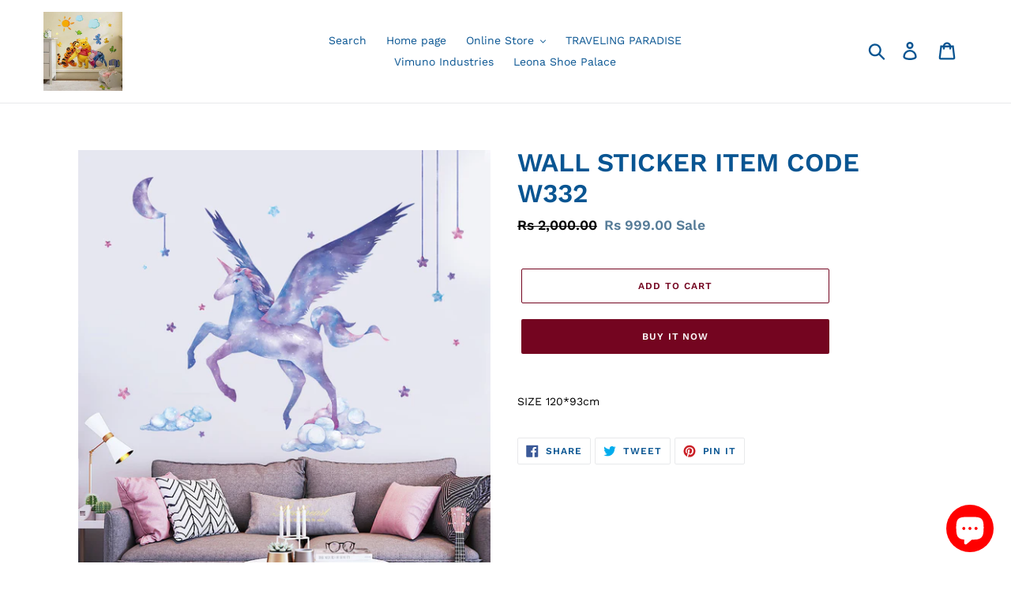

--- FILE ---
content_type: text/html; charset=utf-8
request_url: https://vimunoparadise.com/products/wall-sticker-item-code-w332
body_size: 18438
content:
<!doctype html>
<html class="no-js" lang="en">
<head>


  <script data-ad-client="ca-pub-9976600818210661" async src="https://pagead2.googlesyndication.com/pagead/js/adsbygoogle.js"></script>
  <meta charset="utf-8">
  <meta http-equiv="X-UA-Compatible" content="IE=edge,chrome=1">
  <meta name="viewport" content="width=device-width,initial-scale=1">
  <meta name="theme-color" content="#740520">
  <link rel="canonical" href="https://vimunoparadise.com/products/wall-sticker-item-code-w332"><title>WALL STICKER ITEM CODE W332
&ndash; Vimuno Paradise</title><meta name="description" content="SIZE 120*93cm"><!-- /snippets/social-meta-tags.liquid -->




<meta property="og:site_name" content="Vimuno Paradise">
<meta property="og:url" content="https://vimunoparadise.com/products/wall-sticker-item-code-w332">
<meta property="og:title" content="WALL STICKER ITEM CODE W332">
<meta property="og:type" content="product">
<meta property="og:description" content="SIZE 120*93cm">

  <meta property="og:price:amount" content="999.00">
  <meta property="og:price:currency" content="LKR">

<meta property="og:image" content="http://vimunoparadise.com/cdn/shop/products/1_f3876fe6-9651-47d7-9817-b22c99ad626c_1200x1200.jpg?v=1604851629"><meta property="og:image" content="http://vimunoparadise.com/cdn/shop/products/2_dd24a0bc-3f60-4e66-a84c-4f0d3013327f_1200x1200.jpg?v=1604851629"><meta property="og:image" content="http://vimunoparadise.com/cdn/shop/products/3_ac429bfc-078e-4f12-8318-bfaf2d5a1213_1200x1200.jpg?v=1604851630">
<meta property="og:image:secure_url" content="https://vimunoparadise.com/cdn/shop/products/1_f3876fe6-9651-47d7-9817-b22c99ad626c_1200x1200.jpg?v=1604851629"><meta property="og:image:secure_url" content="https://vimunoparadise.com/cdn/shop/products/2_dd24a0bc-3f60-4e66-a84c-4f0d3013327f_1200x1200.jpg?v=1604851629"><meta property="og:image:secure_url" content="https://vimunoparadise.com/cdn/shop/products/3_ac429bfc-078e-4f12-8318-bfaf2d5a1213_1200x1200.jpg?v=1604851630">


<meta name="twitter:card" content="summary_large_image">
<meta name="twitter:title" content="WALL STICKER ITEM CODE W332">
<meta name="twitter:description" content="SIZE 120*93cm">


  <link href="//vimunoparadise.com/cdn/shop/t/1/assets/theme.scss.css?v=13852787286911501361756617336" rel="stylesheet" type="text/css" media="all" />

  <script>
    var theme = {
      strings: {
        addToCart: "Add to cart",
        soldOut: "Sold out",
        unavailable: "Unavailable",
        regularPrice: "Regular price",
        sale: "Sale",
        showMore: "Show More",
        showLess: "Show Less",
        addressError: "Error looking up that address",
        addressNoResults: "No results for that address",
        addressQueryLimit: "You have exceeded the Google API usage limit. Consider upgrading to a \u003ca href=\"https:\/\/developers.google.com\/maps\/premium\/usage-limits\"\u003ePremium Plan\u003c\/a\u003e.",
        authError: "There was a problem authenticating your Google Maps account.",
        newWindow: "Opens in a new window.",
        external: "Opens external website.",
        newWindowExternal: "Opens external website in a new window."
      },
      moneyFormat: "\u003cspan class=money\u003eRs {{amount}}\u003c\/span\u003e"
    }

    document.documentElement.className = document.documentElement.className.replace('no-js', 'js');
  </script><script src="//vimunoparadise.com/cdn/shop/t/1/assets/lazysizes.js?v=68441465964607740661545384554" async="async"></script>
  <script src="//vimunoparadise.com/cdn/shop/t/1/assets/vendor.js?v=121857302354663160541545384554" defer="defer"></script>
  <script src="//vimunoparadise.com/cdn/shop/t/1/assets/theme.js?v=12513799077045517171639408923" defer="defer"></script>

  <script>window.performance && window.performance.mark && window.performance.mark('shopify.content_for_header.start');</script><meta name="facebook-domain-verification" content="ng0yh6xdcbw1z9e5cvzu6euopkt7sr">
<meta name="facebook-domain-verification" content="41kmpchq2wb5uhzh6of005wofywiy5">
<meta id="shopify-digital-wallet" name="shopify-digital-wallet" content="/13479739456/digital_wallets/dialog">
<link rel="alternate" type="application/json+oembed" href="https://vimunoparadise.com/products/wall-sticker-item-code-w332.oembed">
<script async="async" src="/checkouts/internal/preloads.js?locale=en-LK"></script>
<script id="shopify-features" type="application/json">{"accessToken":"d175a22c9065cb210c5e61ddd65a3204","betas":["rich-media-storefront-analytics"],"domain":"vimunoparadise.com","predictiveSearch":true,"shopId":13479739456,"locale":"en"}</script>
<script>var Shopify = Shopify || {};
Shopify.shop = "vimuno-paradise.myshopify.com";
Shopify.locale = "en";
Shopify.currency = {"active":"LKR","rate":"1.0"};
Shopify.country = "LK";
Shopify.theme = {"name":"Debut","id":50818023488,"schema_name":"Debut","schema_version":"11.0.1","theme_store_id":796,"role":"main"};
Shopify.theme.handle = "null";
Shopify.theme.style = {"id":null,"handle":null};
Shopify.cdnHost = "vimunoparadise.com/cdn";
Shopify.routes = Shopify.routes || {};
Shopify.routes.root = "/";</script>
<script type="module">!function(o){(o.Shopify=o.Shopify||{}).modules=!0}(window);</script>
<script>!function(o){function n(){var o=[];function n(){o.push(Array.prototype.slice.apply(arguments))}return n.q=o,n}var t=o.Shopify=o.Shopify||{};t.loadFeatures=n(),t.autoloadFeatures=n()}(window);</script>
<script id="shop-js-analytics" type="application/json">{"pageType":"product"}</script>
<script defer="defer" async type="module" src="//vimunoparadise.com/cdn/shopifycloud/shop-js/modules/v2/client.init-shop-cart-sync_BT-GjEfc.en.esm.js"></script>
<script defer="defer" async type="module" src="//vimunoparadise.com/cdn/shopifycloud/shop-js/modules/v2/chunk.common_D58fp_Oc.esm.js"></script>
<script defer="defer" async type="module" src="//vimunoparadise.com/cdn/shopifycloud/shop-js/modules/v2/chunk.modal_xMitdFEc.esm.js"></script>
<script type="module">
  await import("//vimunoparadise.com/cdn/shopifycloud/shop-js/modules/v2/client.init-shop-cart-sync_BT-GjEfc.en.esm.js");
await import("//vimunoparadise.com/cdn/shopifycloud/shop-js/modules/v2/chunk.common_D58fp_Oc.esm.js");
await import("//vimunoparadise.com/cdn/shopifycloud/shop-js/modules/v2/chunk.modal_xMitdFEc.esm.js");

  window.Shopify.SignInWithShop?.initShopCartSync?.({"fedCMEnabled":true,"windoidEnabled":true});

</script>
<script>(function() {
  var isLoaded = false;
  function asyncLoad() {
    if (isLoaded) return;
    isLoaded = true;
    var urls = ["\/\/www.powr.io\/powr.js?powr-token=vimuno-paradise.myshopify.com\u0026external-type=shopify\u0026shop=vimuno-paradise.myshopify.com","https:\/\/cdn.shopify.com\/s\/files\/1\/0134\/7973\/9456\/t\/4\/assets\/clever_adwords_global_tag.js?shop=vimuno-paradise.myshopify.com","\/\/www.powr.io\/powr.js?powr-token=vimuno-paradise.myshopify.com\u0026external-type=shopify\u0026shop=vimuno-paradise.myshopify.com","https:\/\/cdn3.shopixai.com\/s\/1ae7de92bf58ef1c\/loader-2024-08-14-kbjep.js?shop=vimuno-paradise.myshopify.com"];
    for (var i = 0; i < urls.length; i++) {
      var s = document.createElement('script');
      s.type = 'text/javascript';
      s.async = true;
      s.src = urls[i];
      var x = document.getElementsByTagName('script')[0];
      x.parentNode.insertBefore(s, x);
    }
  };
  if(window.attachEvent) {
    window.attachEvent('onload', asyncLoad);
  } else {
    window.addEventListener('load', asyncLoad, false);
  }
})();</script>
<script id="__st">var __st={"a":13479739456,"offset":19800,"reqid":"4c335231-6892-45da-beaa-ae0c01b6934a-1769039365","pageurl":"vimunoparadise.com\/products\/wall-sticker-item-code-w332","u":"b285e01d16d8","p":"product","rtyp":"product","rid":6071320051890};</script>
<script>window.ShopifyPaypalV4VisibilityTracking = true;</script>
<script id="captcha-bootstrap">!function(){'use strict';const t='contact',e='account',n='new_comment',o=[[t,t],['blogs',n],['comments',n],[t,'customer']],c=[[e,'customer_login'],[e,'guest_login'],[e,'recover_customer_password'],[e,'create_customer']],r=t=>t.map((([t,e])=>`form[action*='/${t}']:not([data-nocaptcha='true']) input[name='form_type'][value='${e}']`)).join(','),a=t=>()=>t?[...document.querySelectorAll(t)].map((t=>t.form)):[];function s(){const t=[...o],e=r(t);return a(e)}const i='password',u='form_key',d=['recaptcha-v3-token','g-recaptcha-response','h-captcha-response',i],f=()=>{try{return window.sessionStorage}catch{return}},m='__shopify_v',_=t=>t.elements[u];function p(t,e,n=!1){try{const o=window.sessionStorage,c=JSON.parse(o.getItem(e)),{data:r}=function(t){const{data:e,action:n}=t;return t[m]||n?{data:e,action:n}:{data:t,action:n}}(c);for(const[e,n]of Object.entries(r))t.elements[e]&&(t.elements[e].value=n);n&&o.removeItem(e)}catch(o){console.error('form repopulation failed',{error:o})}}const l='form_type',E='cptcha';function T(t){t.dataset[E]=!0}const w=window,h=w.document,L='Shopify',v='ce_forms',y='captcha';let A=!1;((t,e)=>{const n=(g='f06e6c50-85a8-45c8-87d0-21a2b65856fe',I='https://cdn.shopify.com/shopifycloud/storefront-forms-hcaptcha/ce_storefront_forms_captcha_hcaptcha.v1.5.2.iife.js',D={infoText:'Protected by hCaptcha',privacyText:'Privacy',termsText:'Terms'},(t,e,n)=>{const o=w[L][v],c=o.bindForm;if(c)return c(t,g,e,D).then(n);var r;o.q.push([[t,g,e,D],n]),r=I,A||(h.body.append(Object.assign(h.createElement('script'),{id:'captcha-provider',async:!0,src:r})),A=!0)});var g,I,D;w[L]=w[L]||{},w[L][v]=w[L][v]||{},w[L][v].q=[],w[L][y]=w[L][y]||{},w[L][y].protect=function(t,e){n(t,void 0,e),T(t)},Object.freeze(w[L][y]),function(t,e,n,w,h,L){const[v,y,A,g]=function(t,e,n){const i=e?o:[],u=t?c:[],d=[...i,...u],f=r(d),m=r(i),_=r(d.filter((([t,e])=>n.includes(e))));return[a(f),a(m),a(_),s()]}(w,h,L),I=t=>{const e=t.target;return e instanceof HTMLFormElement?e:e&&e.form},D=t=>v().includes(t);t.addEventListener('submit',(t=>{const e=I(t);if(!e)return;const n=D(e)&&!e.dataset.hcaptchaBound&&!e.dataset.recaptchaBound,o=_(e),c=g().includes(e)&&(!o||!o.value);(n||c)&&t.preventDefault(),c&&!n&&(function(t){try{if(!f())return;!function(t){const e=f();if(!e)return;const n=_(t);if(!n)return;const o=n.value;o&&e.removeItem(o)}(t);const e=Array.from(Array(32),(()=>Math.random().toString(36)[2])).join('');!function(t,e){_(t)||t.append(Object.assign(document.createElement('input'),{type:'hidden',name:u})),t.elements[u].value=e}(t,e),function(t,e){const n=f();if(!n)return;const o=[...t.querySelectorAll(`input[type='${i}']`)].map((({name:t})=>t)),c=[...d,...o],r={};for(const[a,s]of new FormData(t).entries())c.includes(a)||(r[a]=s);n.setItem(e,JSON.stringify({[m]:1,action:t.action,data:r}))}(t,e)}catch(e){console.error('failed to persist form',e)}}(e),e.submit())}));const S=(t,e)=>{t&&!t.dataset[E]&&(n(t,e.some((e=>e===t))),T(t))};for(const o of['focusin','change'])t.addEventListener(o,(t=>{const e=I(t);D(e)&&S(e,y())}));const B=e.get('form_key'),M=e.get(l),P=B&&M;t.addEventListener('DOMContentLoaded',(()=>{const t=y();if(P)for(const e of t)e.elements[l].value===M&&p(e,B);[...new Set([...A(),...v().filter((t=>'true'===t.dataset.shopifyCaptcha))])].forEach((e=>S(e,t)))}))}(h,new URLSearchParams(w.location.search),n,t,e,['guest_login'])})(!0,!0)}();</script>
<script integrity="sha256-4kQ18oKyAcykRKYeNunJcIwy7WH5gtpwJnB7kiuLZ1E=" data-source-attribution="shopify.loadfeatures" defer="defer" src="//vimunoparadise.com/cdn/shopifycloud/storefront/assets/storefront/load_feature-a0a9edcb.js" crossorigin="anonymous"></script>
<script data-source-attribution="shopify.dynamic_checkout.dynamic.init">var Shopify=Shopify||{};Shopify.PaymentButton=Shopify.PaymentButton||{isStorefrontPortableWallets:!0,init:function(){window.Shopify.PaymentButton.init=function(){};var t=document.createElement("script");t.src="https://vimunoparadise.com/cdn/shopifycloud/portable-wallets/latest/portable-wallets.en.js",t.type="module",document.head.appendChild(t)}};
</script>
<script data-source-attribution="shopify.dynamic_checkout.buyer_consent">
  function portableWalletsHideBuyerConsent(e){var t=document.getElementById("shopify-buyer-consent"),n=document.getElementById("shopify-subscription-policy-button");t&&n&&(t.classList.add("hidden"),t.setAttribute("aria-hidden","true"),n.removeEventListener("click",e))}function portableWalletsShowBuyerConsent(e){var t=document.getElementById("shopify-buyer-consent"),n=document.getElementById("shopify-subscription-policy-button");t&&n&&(t.classList.remove("hidden"),t.removeAttribute("aria-hidden"),n.addEventListener("click",e))}window.Shopify?.PaymentButton&&(window.Shopify.PaymentButton.hideBuyerConsent=portableWalletsHideBuyerConsent,window.Shopify.PaymentButton.showBuyerConsent=portableWalletsShowBuyerConsent);
</script>
<script>
  function portableWalletsCleanup(e){e&&e.src&&console.error("Failed to load portable wallets script "+e.src);var t=document.querySelectorAll("shopify-accelerated-checkout .shopify-payment-button__skeleton, shopify-accelerated-checkout-cart .wallet-cart-button__skeleton"),e=document.getElementById("shopify-buyer-consent");for(let e=0;e<t.length;e++)t[e].remove();e&&e.remove()}function portableWalletsNotLoadedAsModule(e){e instanceof ErrorEvent&&"string"==typeof e.message&&e.message.includes("import.meta")&&"string"==typeof e.filename&&e.filename.includes("portable-wallets")&&(window.removeEventListener("error",portableWalletsNotLoadedAsModule),window.Shopify.PaymentButton.failedToLoad=e,"loading"===document.readyState?document.addEventListener("DOMContentLoaded",window.Shopify.PaymentButton.init):window.Shopify.PaymentButton.init())}window.addEventListener("error",portableWalletsNotLoadedAsModule);
</script>

<script type="module" src="https://vimunoparadise.com/cdn/shopifycloud/portable-wallets/latest/portable-wallets.en.js" onError="portableWalletsCleanup(this)" crossorigin="anonymous"></script>
<script nomodule>
  document.addEventListener("DOMContentLoaded", portableWalletsCleanup);
</script>

<link id="shopify-accelerated-checkout-styles" rel="stylesheet" media="screen" href="https://vimunoparadise.com/cdn/shopifycloud/portable-wallets/latest/accelerated-checkout-backwards-compat.css" crossorigin="anonymous">
<style id="shopify-accelerated-checkout-cart">
        #shopify-buyer-consent {
  margin-top: 1em;
  display: inline-block;
  width: 100%;
}

#shopify-buyer-consent.hidden {
  display: none;
}

#shopify-subscription-policy-button {
  background: none;
  border: none;
  padding: 0;
  text-decoration: underline;
  font-size: inherit;
  cursor: pointer;
}

#shopify-subscription-policy-button::before {
  box-shadow: none;
}

      </style>

<script>window.performance && window.performance.mark && window.performance.mark('shopify.content_for_header.end');</script>
 

<script>window.__pagefly_analytics_settings__ = {"acceptTracking":false};</script>
 <script src="https://cdn.shopify.com/extensions/e8878072-2f6b-4e89-8082-94b04320908d/inbox-1254/assets/inbox-chat-loader.js" type="text/javascript" defer="defer"></script>
<link href="https://monorail-edge.shopifysvc.com" rel="dns-prefetch">
<script>(function(){if ("sendBeacon" in navigator && "performance" in window) {try {var session_token_from_headers = performance.getEntriesByType('navigation')[0].serverTiming.find(x => x.name == '_s').description;} catch {var session_token_from_headers = undefined;}var session_cookie_matches = document.cookie.match(/_shopify_s=([^;]*)/);var session_token_from_cookie = session_cookie_matches && session_cookie_matches.length === 2 ? session_cookie_matches[1] : "";var session_token = session_token_from_headers || session_token_from_cookie || "";function handle_abandonment_event(e) {var entries = performance.getEntries().filter(function(entry) {return /monorail-edge.shopifysvc.com/.test(entry.name);});if (!window.abandonment_tracked && entries.length === 0) {window.abandonment_tracked = true;var currentMs = Date.now();var navigation_start = performance.timing.navigationStart;var payload = {shop_id: 13479739456,url: window.location.href,navigation_start,duration: currentMs - navigation_start,session_token,page_type: "product"};window.navigator.sendBeacon("https://monorail-edge.shopifysvc.com/v1/produce", JSON.stringify({schema_id: "online_store_buyer_site_abandonment/1.1",payload: payload,metadata: {event_created_at_ms: currentMs,event_sent_at_ms: currentMs}}));}}window.addEventListener('pagehide', handle_abandonment_event);}}());</script>
<script id="web-pixels-manager-setup">(function e(e,d,r,n,o){if(void 0===o&&(o={}),!Boolean(null===(a=null===(i=window.Shopify)||void 0===i?void 0:i.analytics)||void 0===a?void 0:a.replayQueue)){var i,a;window.Shopify=window.Shopify||{};var t=window.Shopify;t.analytics=t.analytics||{};var s=t.analytics;s.replayQueue=[],s.publish=function(e,d,r){return s.replayQueue.push([e,d,r]),!0};try{self.performance.mark("wpm:start")}catch(e){}var l=function(){var e={modern:/Edge?\/(1{2}[4-9]|1[2-9]\d|[2-9]\d{2}|\d{4,})\.\d+(\.\d+|)|Firefox\/(1{2}[4-9]|1[2-9]\d|[2-9]\d{2}|\d{4,})\.\d+(\.\d+|)|Chrom(ium|e)\/(9{2}|\d{3,})\.\d+(\.\d+|)|(Maci|X1{2}).+ Version\/(15\.\d+|(1[6-9]|[2-9]\d|\d{3,})\.\d+)([,.]\d+|)( \(\w+\)|)( Mobile\/\w+|) Safari\/|Chrome.+OPR\/(9{2}|\d{3,})\.\d+\.\d+|(CPU[ +]OS|iPhone[ +]OS|CPU[ +]iPhone|CPU IPhone OS|CPU iPad OS)[ +]+(15[._]\d+|(1[6-9]|[2-9]\d|\d{3,})[._]\d+)([._]\d+|)|Android:?[ /-](13[3-9]|1[4-9]\d|[2-9]\d{2}|\d{4,})(\.\d+|)(\.\d+|)|Android.+Firefox\/(13[5-9]|1[4-9]\d|[2-9]\d{2}|\d{4,})\.\d+(\.\d+|)|Android.+Chrom(ium|e)\/(13[3-9]|1[4-9]\d|[2-9]\d{2}|\d{4,})\.\d+(\.\d+|)|SamsungBrowser\/([2-9]\d|\d{3,})\.\d+/,legacy:/Edge?\/(1[6-9]|[2-9]\d|\d{3,})\.\d+(\.\d+|)|Firefox\/(5[4-9]|[6-9]\d|\d{3,})\.\d+(\.\d+|)|Chrom(ium|e)\/(5[1-9]|[6-9]\d|\d{3,})\.\d+(\.\d+|)([\d.]+$|.*Safari\/(?![\d.]+ Edge\/[\d.]+$))|(Maci|X1{2}).+ Version\/(10\.\d+|(1[1-9]|[2-9]\d|\d{3,})\.\d+)([,.]\d+|)( \(\w+\)|)( Mobile\/\w+|) Safari\/|Chrome.+OPR\/(3[89]|[4-9]\d|\d{3,})\.\d+\.\d+|(CPU[ +]OS|iPhone[ +]OS|CPU[ +]iPhone|CPU IPhone OS|CPU iPad OS)[ +]+(10[._]\d+|(1[1-9]|[2-9]\d|\d{3,})[._]\d+)([._]\d+|)|Android:?[ /-](13[3-9]|1[4-9]\d|[2-9]\d{2}|\d{4,})(\.\d+|)(\.\d+|)|Mobile Safari.+OPR\/([89]\d|\d{3,})\.\d+\.\d+|Android.+Firefox\/(13[5-9]|1[4-9]\d|[2-9]\d{2}|\d{4,})\.\d+(\.\d+|)|Android.+Chrom(ium|e)\/(13[3-9]|1[4-9]\d|[2-9]\d{2}|\d{4,})\.\d+(\.\d+|)|Android.+(UC? ?Browser|UCWEB|U3)[ /]?(15\.([5-9]|\d{2,})|(1[6-9]|[2-9]\d|\d{3,})\.\d+)\.\d+|SamsungBrowser\/(5\.\d+|([6-9]|\d{2,})\.\d+)|Android.+MQ{2}Browser\/(14(\.(9|\d{2,})|)|(1[5-9]|[2-9]\d|\d{3,})(\.\d+|))(\.\d+|)|K[Aa][Ii]OS\/(3\.\d+|([4-9]|\d{2,})\.\d+)(\.\d+|)/},d=e.modern,r=e.legacy,n=navigator.userAgent;return n.match(d)?"modern":n.match(r)?"legacy":"unknown"}(),u="modern"===l?"modern":"legacy",c=(null!=n?n:{modern:"",legacy:""})[u],f=function(e){return[e.baseUrl,"/wpm","/b",e.hashVersion,"modern"===e.buildTarget?"m":"l",".js"].join("")}({baseUrl:d,hashVersion:r,buildTarget:u}),m=function(e){var d=e.version,r=e.bundleTarget,n=e.surface,o=e.pageUrl,i=e.monorailEndpoint;return{emit:function(e){var a=e.status,t=e.errorMsg,s=(new Date).getTime(),l=JSON.stringify({metadata:{event_sent_at_ms:s},events:[{schema_id:"web_pixels_manager_load/3.1",payload:{version:d,bundle_target:r,page_url:o,status:a,surface:n,error_msg:t},metadata:{event_created_at_ms:s}}]});if(!i)return console&&console.warn&&console.warn("[Web Pixels Manager] No Monorail endpoint provided, skipping logging."),!1;try{return self.navigator.sendBeacon.bind(self.navigator)(i,l)}catch(e){}var u=new XMLHttpRequest;try{return u.open("POST",i,!0),u.setRequestHeader("Content-Type","text/plain"),u.send(l),!0}catch(e){return console&&console.warn&&console.warn("[Web Pixels Manager] Got an unhandled error while logging to Monorail."),!1}}}}({version:r,bundleTarget:l,surface:e.surface,pageUrl:self.location.href,monorailEndpoint:e.monorailEndpoint});try{o.browserTarget=l,function(e){var d=e.src,r=e.async,n=void 0===r||r,o=e.onload,i=e.onerror,a=e.sri,t=e.scriptDataAttributes,s=void 0===t?{}:t,l=document.createElement("script"),u=document.querySelector("head"),c=document.querySelector("body");if(l.async=n,l.src=d,a&&(l.integrity=a,l.crossOrigin="anonymous"),s)for(var f in s)if(Object.prototype.hasOwnProperty.call(s,f))try{l.dataset[f]=s[f]}catch(e){}if(o&&l.addEventListener("load",o),i&&l.addEventListener("error",i),u)u.appendChild(l);else{if(!c)throw new Error("Did not find a head or body element to append the script");c.appendChild(l)}}({src:f,async:!0,onload:function(){if(!function(){var e,d;return Boolean(null===(d=null===(e=window.Shopify)||void 0===e?void 0:e.analytics)||void 0===d?void 0:d.initialized)}()){var d=window.webPixelsManager.init(e)||void 0;if(d){var r=window.Shopify.analytics;r.replayQueue.forEach((function(e){var r=e[0],n=e[1],o=e[2];d.publishCustomEvent(r,n,o)})),r.replayQueue=[],r.publish=d.publishCustomEvent,r.visitor=d.visitor,r.initialized=!0}}},onerror:function(){return m.emit({status:"failed",errorMsg:"".concat(f," has failed to load")})},sri:function(e){var d=/^sha384-[A-Za-z0-9+/=]+$/;return"string"==typeof e&&d.test(e)}(c)?c:"",scriptDataAttributes:o}),m.emit({status:"loading"})}catch(e){m.emit({status:"failed",errorMsg:(null==e?void 0:e.message)||"Unknown error"})}}})({shopId: 13479739456,storefrontBaseUrl: "https://vimunoparadise.com",extensionsBaseUrl: "https://extensions.shopifycdn.com/cdn/shopifycloud/web-pixels-manager",monorailEndpoint: "https://monorail-edge.shopifysvc.com/unstable/produce_batch",surface: "storefront-renderer",enabledBetaFlags: ["2dca8a86"],webPixelsConfigList: [{"id":"176390322","configuration":"{\"pixel_id\":\"584287396163177\",\"pixel_type\":\"facebook_pixel\",\"metaapp_system_user_token\":\"-\"}","eventPayloadVersion":"v1","runtimeContext":"OPEN","scriptVersion":"ca16bc87fe92b6042fbaa3acc2fbdaa6","type":"APP","apiClientId":2329312,"privacyPurposes":["ANALYTICS","MARKETING","SALE_OF_DATA"],"dataSharingAdjustments":{"protectedCustomerApprovalScopes":["read_customer_address","read_customer_email","read_customer_name","read_customer_personal_data","read_customer_phone"]}},{"id":"73531570","eventPayloadVersion":"v1","runtimeContext":"LAX","scriptVersion":"1","type":"CUSTOM","privacyPurposes":["MARKETING"],"name":"Meta pixel (migrated)"},{"id":"shopify-app-pixel","configuration":"{}","eventPayloadVersion":"v1","runtimeContext":"STRICT","scriptVersion":"0450","apiClientId":"shopify-pixel","type":"APP","privacyPurposes":["ANALYTICS","MARKETING"]},{"id":"shopify-custom-pixel","eventPayloadVersion":"v1","runtimeContext":"LAX","scriptVersion":"0450","apiClientId":"shopify-pixel","type":"CUSTOM","privacyPurposes":["ANALYTICS","MARKETING"]}],isMerchantRequest: false,initData: {"shop":{"name":"Vimuno Paradise","paymentSettings":{"currencyCode":"LKR"},"myshopifyDomain":"vimuno-paradise.myshopify.com","countryCode":"LK","storefrontUrl":"https:\/\/vimunoparadise.com"},"customer":null,"cart":null,"checkout":null,"productVariants":[{"price":{"amount":999.0,"currencyCode":"LKR"},"product":{"title":"WALL STICKER ITEM CODE W332","vendor":"Wall Sticker Center Sri Lanka","id":"6071320051890","untranslatedTitle":"WALL STICKER ITEM CODE W332","url":"\/products\/wall-sticker-item-code-w332","type":"Wall Stickers"},"id":"37493797322930","image":{"src":"\/\/vimunoparadise.com\/cdn\/shop\/products\/1_f3876fe6-9651-47d7-9817-b22c99ad626c.jpg?v=1604851629"},"sku":"","title":"Default Title","untranslatedTitle":"Default Title"}],"purchasingCompany":null},},"https://vimunoparadise.com/cdn","fcfee988w5aeb613cpc8e4bc33m6693e112",{"modern":"","legacy":""},{"shopId":"13479739456","storefrontBaseUrl":"https:\/\/vimunoparadise.com","extensionBaseUrl":"https:\/\/extensions.shopifycdn.com\/cdn\/shopifycloud\/web-pixels-manager","surface":"storefront-renderer","enabledBetaFlags":"[\"2dca8a86\"]","isMerchantRequest":"false","hashVersion":"fcfee988w5aeb613cpc8e4bc33m6693e112","publish":"custom","events":"[[\"page_viewed\",{}],[\"product_viewed\",{\"productVariant\":{\"price\":{\"amount\":999.0,\"currencyCode\":\"LKR\"},\"product\":{\"title\":\"WALL STICKER ITEM CODE W332\",\"vendor\":\"Wall Sticker Center Sri Lanka\",\"id\":\"6071320051890\",\"untranslatedTitle\":\"WALL STICKER ITEM CODE W332\",\"url\":\"\/products\/wall-sticker-item-code-w332\",\"type\":\"Wall Stickers\"},\"id\":\"37493797322930\",\"image\":{\"src\":\"\/\/vimunoparadise.com\/cdn\/shop\/products\/1_f3876fe6-9651-47d7-9817-b22c99ad626c.jpg?v=1604851629\"},\"sku\":\"\",\"title\":\"Default Title\",\"untranslatedTitle\":\"Default Title\"}}]]"});</script><script>
  window.ShopifyAnalytics = window.ShopifyAnalytics || {};
  window.ShopifyAnalytics.meta = window.ShopifyAnalytics.meta || {};
  window.ShopifyAnalytics.meta.currency = 'LKR';
  var meta = {"product":{"id":6071320051890,"gid":"gid:\/\/shopify\/Product\/6071320051890","vendor":"Wall Sticker Center Sri Lanka","type":"Wall Stickers","handle":"wall-sticker-item-code-w332","variants":[{"id":37493797322930,"price":99900,"name":"WALL STICKER ITEM CODE W332","public_title":null,"sku":""}],"remote":false},"page":{"pageType":"product","resourceType":"product","resourceId":6071320051890,"requestId":"4c335231-6892-45da-beaa-ae0c01b6934a-1769039365"}};
  for (var attr in meta) {
    window.ShopifyAnalytics.meta[attr] = meta[attr];
  }
</script>
<script class="analytics">
  (function () {
    var customDocumentWrite = function(content) {
      var jquery = null;

      if (window.jQuery) {
        jquery = window.jQuery;
      } else if (window.Checkout && window.Checkout.$) {
        jquery = window.Checkout.$;
      }

      if (jquery) {
        jquery('body').append(content);
      }
    };

    var hasLoggedConversion = function(token) {
      if (token) {
        return document.cookie.indexOf('loggedConversion=' + token) !== -1;
      }
      return false;
    }

    var setCookieIfConversion = function(token) {
      if (token) {
        var twoMonthsFromNow = new Date(Date.now());
        twoMonthsFromNow.setMonth(twoMonthsFromNow.getMonth() + 2);

        document.cookie = 'loggedConversion=' + token + '; expires=' + twoMonthsFromNow;
      }
    }

    var trekkie = window.ShopifyAnalytics.lib = window.trekkie = window.trekkie || [];
    if (trekkie.integrations) {
      return;
    }
    trekkie.methods = [
      'identify',
      'page',
      'ready',
      'track',
      'trackForm',
      'trackLink'
    ];
    trekkie.factory = function(method) {
      return function() {
        var args = Array.prototype.slice.call(arguments);
        args.unshift(method);
        trekkie.push(args);
        return trekkie;
      };
    };
    for (var i = 0; i < trekkie.methods.length; i++) {
      var key = trekkie.methods[i];
      trekkie[key] = trekkie.factory(key);
    }
    trekkie.load = function(config) {
      trekkie.config = config || {};
      trekkie.config.initialDocumentCookie = document.cookie;
      var first = document.getElementsByTagName('script')[0];
      var script = document.createElement('script');
      script.type = 'text/javascript';
      script.onerror = function(e) {
        var scriptFallback = document.createElement('script');
        scriptFallback.type = 'text/javascript';
        scriptFallback.onerror = function(error) {
                var Monorail = {
      produce: function produce(monorailDomain, schemaId, payload) {
        var currentMs = new Date().getTime();
        var event = {
          schema_id: schemaId,
          payload: payload,
          metadata: {
            event_created_at_ms: currentMs,
            event_sent_at_ms: currentMs
          }
        };
        return Monorail.sendRequest("https://" + monorailDomain + "/v1/produce", JSON.stringify(event));
      },
      sendRequest: function sendRequest(endpointUrl, payload) {
        // Try the sendBeacon API
        if (window && window.navigator && typeof window.navigator.sendBeacon === 'function' && typeof window.Blob === 'function' && !Monorail.isIos12()) {
          var blobData = new window.Blob([payload], {
            type: 'text/plain'
          });

          if (window.navigator.sendBeacon(endpointUrl, blobData)) {
            return true;
          } // sendBeacon was not successful

        } // XHR beacon

        var xhr = new XMLHttpRequest();

        try {
          xhr.open('POST', endpointUrl);
          xhr.setRequestHeader('Content-Type', 'text/plain');
          xhr.send(payload);
        } catch (e) {
          console.log(e);
        }

        return false;
      },
      isIos12: function isIos12() {
        return window.navigator.userAgent.lastIndexOf('iPhone; CPU iPhone OS 12_') !== -1 || window.navigator.userAgent.lastIndexOf('iPad; CPU OS 12_') !== -1;
      }
    };
    Monorail.produce('monorail-edge.shopifysvc.com',
      'trekkie_storefront_load_errors/1.1',
      {shop_id: 13479739456,
      theme_id: 50818023488,
      app_name: "storefront",
      context_url: window.location.href,
      source_url: "//vimunoparadise.com/cdn/s/trekkie.storefront.9615f8e10e499e09ff0451d383e936edfcfbbf47.min.js"});

        };
        scriptFallback.async = true;
        scriptFallback.src = '//vimunoparadise.com/cdn/s/trekkie.storefront.9615f8e10e499e09ff0451d383e936edfcfbbf47.min.js';
        first.parentNode.insertBefore(scriptFallback, first);
      };
      script.async = true;
      script.src = '//vimunoparadise.com/cdn/s/trekkie.storefront.9615f8e10e499e09ff0451d383e936edfcfbbf47.min.js';
      first.parentNode.insertBefore(script, first);
    };
    trekkie.load(
      {"Trekkie":{"appName":"storefront","development":false,"defaultAttributes":{"shopId":13479739456,"isMerchantRequest":null,"themeId":50818023488,"themeCityHash":"1743268059573938808","contentLanguage":"en","currency":"LKR","eventMetadataId":"f0a750dc-8252-4041-8072-68605eda0031"},"isServerSideCookieWritingEnabled":true,"monorailRegion":"shop_domain","enabledBetaFlags":["65f19447"]},"Session Attribution":{},"S2S":{"facebookCapiEnabled":true,"source":"trekkie-storefront-renderer","apiClientId":580111}}
    );

    var loaded = false;
    trekkie.ready(function() {
      if (loaded) return;
      loaded = true;

      window.ShopifyAnalytics.lib = window.trekkie;

      var originalDocumentWrite = document.write;
      document.write = customDocumentWrite;
      try { window.ShopifyAnalytics.merchantGoogleAnalytics.call(this); } catch(error) {};
      document.write = originalDocumentWrite;

      window.ShopifyAnalytics.lib.page(null,{"pageType":"product","resourceType":"product","resourceId":6071320051890,"requestId":"4c335231-6892-45da-beaa-ae0c01b6934a-1769039365","shopifyEmitted":true});

      var match = window.location.pathname.match(/checkouts\/(.+)\/(thank_you|post_purchase)/)
      var token = match? match[1]: undefined;
      if (!hasLoggedConversion(token)) {
        setCookieIfConversion(token);
        window.ShopifyAnalytics.lib.track("Viewed Product",{"currency":"LKR","variantId":37493797322930,"productId":6071320051890,"productGid":"gid:\/\/shopify\/Product\/6071320051890","name":"WALL STICKER ITEM CODE W332","price":"999.00","sku":"","brand":"Wall Sticker Center Sri Lanka","variant":null,"category":"Wall Stickers","nonInteraction":true,"remote":false},undefined,undefined,{"shopifyEmitted":true});
      window.ShopifyAnalytics.lib.track("monorail:\/\/trekkie_storefront_viewed_product\/1.1",{"currency":"LKR","variantId":37493797322930,"productId":6071320051890,"productGid":"gid:\/\/shopify\/Product\/6071320051890","name":"WALL STICKER ITEM CODE W332","price":"999.00","sku":"","brand":"Wall Sticker Center Sri Lanka","variant":null,"category":"Wall Stickers","nonInteraction":true,"remote":false,"referer":"https:\/\/vimunoparadise.com\/products\/wall-sticker-item-code-w332"});
      }
    });


        var eventsListenerScript = document.createElement('script');
        eventsListenerScript.async = true;
        eventsListenerScript.src = "//vimunoparadise.com/cdn/shopifycloud/storefront/assets/shop_events_listener-3da45d37.js";
        document.getElementsByTagName('head')[0].appendChild(eventsListenerScript);

})();</script>
<script
  defer
  src="https://vimunoparadise.com/cdn/shopifycloud/perf-kit/shopify-perf-kit-3.0.4.min.js"
  data-application="storefront-renderer"
  data-shop-id="13479739456"
  data-render-region="gcp-us-central1"
  data-page-type="product"
  data-theme-instance-id="50818023488"
  data-theme-name="Debut"
  data-theme-version="11.0.1"
  data-monorail-region="shop_domain"
  data-resource-timing-sampling-rate="10"
  data-shs="true"
  data-shs-beacon="true"
  data-shs-export-with-fetch="true"
  data-shs-logs-sample-rate="1"
  data-shs-beacon-endpoint="https://vimunoparadise.com/api/collect"
></script>
</head> 

<body class="template-product">

  <a class="in-page-link visually-hidden skip-link" href="#MainContent">Skip to content</a>

  <div id="SearchDrawer" class="search-bar drawer drawer--top" role="dialog" aria-modal="true" aria-label="Search">
    <div class="search-bar__table">
      <div class="search-bar__table-cell search-bar__form-wrapper">
        <form class="search search-bar__form" action="/search" method="get" role="search">
          <input class="search__input search-bar__input" type="search" name="q" value="" placeholder="Search" aria-label="Search">
          <button class="search-bar__submit search__submit btn--link" type="submit">
            <svg aria-hidden="true" focusable="false" role="presentation" class="icon icon-search" viewBox="0 0 37 40"><path d="M35.6 36l-9.8-9.8c4.1-5.4 3.6-13.2-1.3-18.1-5.4-5.4-14.2-5.4-19.7 0-5.4 5.4-5.4 14.2 0 19.7 2.6 2.6 6.1 4.1 9.8 4.1 3 0 5.9-1 8.3-2.8l9.8 9.8c.4.4.9.6 1.4.6s1-.2 1.4-.6c.9-.9.9-2.1.1-2.9zm-20.9-8.2c-2.6 0-5.1-1-7-2.9-3.9-3.9-3.9-10.1 0-14C9.6 9 12.2 8 14.7 8s5.1 1 7 2.9c3.9 3.9 3.9 10.1 0 14-1.9 1.9-4.4 2.9-7 2.9z"/></svg>
            <span class="icon__fallback-text">Submit</span>
          </button>
        </form>
      </div>
      <div class="search-bar__table-cell text-right">
        <button type="button" class="btn--link search-bar__close js-drawer-close">
          <svg aria-hidden="true" focusable="false" role="presentation" class="icon icon-close" viewBox="0 0 37 40"><path d="M21.3 23l11-11c.8-.8.8-2 0-2.8-.8-.8-2-.8-2.8 0l-11 11-11-11c-.8-.8-2-.8-2.8 0-.8.8-.8 2 0 2.8l11 11-11 11c-.8.8-.8 2 0 2.8.4.4.9.6 1.4.6s1-.2 1.4-.6l11-11 11 11c.4.4.9.6 1.4.6s1-.2 1.4-.6c.8-.8.8-2 0-2.8l-11-11z"/></svg>
          <span class="icon__fallback-text">Close search</span>
        </button>
      </div>
    </div>
  </div>

  <div id="shopify-section-header" class="shopify-section">
  <style>
    
      .site-header__logo-image {
        max-width: 100px;
      }
    

    
      .site-header__logo-image {
        margin: 0;
      }
    
  </style>


<div data-section-id="header" data-section-type="header-section">
  
    
  

  <header class="site-header border-bottom logo--left" role="banner">
    <div class="grid grid--no-gutters grid--table site-header__mobile-nav">
      

      <div class="grid__item medium-up--one-quarter logo-align--left">
        
        
          <div class="h2 site-header__logo">
        
          
<a href="/" class="site-header__logo-image">
              
              <img class="lazyload js"
                   src="//vimunoparadise.com/cdn/shop/files/8_c91dbe6a-6c19-4237-b328-79025da13740_300x300.jpg?v=1630549018"
                   data-src="//vimunoparadise.com/cdn/shop/files/8_c91dbe6a-6c19-4237-b328-79025da13740_{width}x.jpg?v=1630549018"
                   data-widths="[180, 360, 540, 720, 900, 1080, 1296, 1512, 1728, 2048]"
                   data-aspectratio="1.0"
                   data-sizes="auto"
                   alt="Vimuno Paradise"
                   style="max-width: 100px">
              <noscript>
                
                <img src="//vimunoparadise.com/cdn/shop/files/8_c91dbe6a-6c19-4237-b328-79025da13740_100x.jpg?v=1630549018"
                     srcset="//vimunoparadise.com/cdn/shop/files/8_c91dbe6a-6c19-4237-b328-79025da13740_100x.jpg?v=1630549018 1x, //vimunoparadise.com/cdn/shop/files/8_c91dbe6a-6c19-4237-b328-79025da13740_100x@2x.jpg?v=1630549018 2x"
                     alt="Vimuno Paradise"
                     style="max-width: 100px;">
              </noscript>
            </a>
          
        
          </div>
        
      </div>

      
        <nav class="grid__item medium-up--one-half small--hide" id="AccessibleNav" role="navigation">
          <ul class="site-nav list--inline " id="SiteNav">
  



    
      <li>
        <a href="/search" class="site-nav__link site-nav__link--main">
          <span class="site-nav__label">Search</span>
        </a>
      </li>
    
  



    
      <li>
        <a href="/" class="site-nav__link site-nav__link--main">
          <span class="site-nav__label">Home page</span>
        </a>
      </li>
    
  



    
      <li class="site-nav--has-dropdown">
        <button class="site-nav__link site-nav__link--main site-nav__link--button" type="button" aria-haspopup="true" aria-expanded="false" aria-controls="SiteNavLabel-online-store">
          <span class="site-nav__label">Online Store</span><svg aria-hidden="true" focusable="false" role="presentation" class="icon icon--wide icon-chevron-down" viewBox="0 0 498.98 284.49"><defs><style>.cls-1{fill:#231f20}</style></defs><path class="cls-1" d="M80.93 271.76A35 35 0 0 1 140.68 247l189.74 189.75L520.16 247a35 35 0 1 1 49.5 49.5L355.17 511a35 35 0 0 1-49.5 0L91.18 296.5a34.89 34.89 0 0 1-10.25-24.74z" transform="translate(-80.93 -236.76)"/></svg>
        </button>

        <div class="site-nav__dropdown" id="SiteNavLabel-online-store">
          
            <ul>
              
                <li>
                  <a href="/collections/wall-stickers" class="site-nav__link site-nav__child-link">
                    <span class="site-nav__label">Wall Stickers Collection</span>
                  </a>
                </li>
              
                <li>
                  <a href="/collections/watch" class="site-nav__link site-nav__child-link">
                    <span class="site-nav__label">Watch</span>
                  </a>
                </li>
              
                <li>
                  <a href="/collections/phone-case" class="site-nav__link site-nav__child-link">
                    <span class="site-nav__label">Phone Case</span>
                  </a>
                </li>
              
                <li>
                  <a href="/collections/leonafootwear" class="site-nav__link site-nav__child-link">
                    <span class="site-nav__label">LEONA FOOTWEAR</span>
                  </a>
                </li>
              
                <li>
                  <a href="/collections/tshirtsafari" class="site-nav__link site-nav__child-link">
                    <span class="site-nav__label">T SHIRT SAFARI</span>
                  </a>
                </li>
              
                <li>
                  <a href="/collections/600" class="site-nav__link site-nav__child-link site-nav__link--last">
                    <span class="site-nav__label">Rs.600 Collection</span>
                  </a>
                </li>
              
            </ul>
          
        </div>
      </li>
    
  



    
      <li>
        <a href="/pages/photographycompetition" class="site-nav__link site-nav__link--main">
          <span class="site-nav__label">TRAVELING PARADISE</span>
        </a>
      </li>
    
  



    
      <li>
        <a href="/pages/sarathchandra-industries-sri-lanka" class="site-nav__link site-nav__link--main">
          <span class="site-nav__label">Vimuno Industries</span>
        </a>
      </li>
    
  



    
      <li>
        <a href="/collections/leonafootwear" class="site-nav__link site-nav__link--main">
          <span class="site-nav__label">Leona Shoe Palace</span>
        </a>
      </li>
    
  
</ul>

        </nav>
      

      <div class="grid__item medium-up--one-quarter text-right site-header__icons site-header__icons--plus">
        <div class="site-header__icons-wrapper">
          <div class="site-header__search site-header__icon">
            <form action="/search" method="get" class="search-header search" role="search">
  <input class="search-header__input search__input"
    type="search"
    name="q"
    placeholder="Search"
    aria-label="Search">
  <button class="search-header__submit search__submit btn--link site-header__icon" type="submit">
    <svg aria-hidden="true" focusable="false" role="presentation" class="icon icon-search" viewBox="0 0 37 40"><path d="M35.6 36l-9.8-9.8c4.1-5.4 3.6-13.2-1.3-18.1-5.4-5.4-14.2-5.4-19.7 0-5.4 5.4-5.4 14.2 0 19.7 2.6 2.6 6.1 4.1 9.8 4.1 3 0 5.9-1 8.3-2.8l9.8 9.8c.4.4.9.6 1.4.6s1-.2 1.4-.6c.9-.9.9-2.1.1-2.9zm-20.9-8.2c-2.6 0-5.1-1-7-2.9-3.9-3.9-3.9-10.1 0-14C9.6 9 12.2 8 14.7 8s5.1 1 7 2.9c3.9 3.9 3.9 10.1 0 14-1.9 1.9-4.4 2.9-7 2.9z"/></svg>
    <span class="icon__fallback-text">Submit</span>
  </button>
</form>

          </div>

          <button type="button" class="btn--link site-header__icon site-header__search-toggle js-drawer-open-top">
            <svg aria-hidden="true" focusable="false" role="presentation" class="icon icon-search" viewBox="0 0 37 40"><path d="M35.6 36l-9.8-9.8c4.1-5.4 3.6-13.2-1.3-18.1-5.4-5.4-14.2-5.4-19.7 0-5.4 5.4-5.4 14.2 0 19.7 2.6 2.6 6.1 4.1 9.8 4.1 3 0 5.9-1 8.3-2.8l9.8 9.8c.4.4.9.6 1.4.6s1-.2 1.4-.6c.9-.9.9-2.1.1-2.9zm-20.9-8.2c-2.6 0-5.1-1-7-2.9-3.9-3.9-3.9-10.1 0-14C9.6 9 12.2 8 14.7 8s5.1 1 7 2.9c3.9 3.9 3.9 10.1 0 14-1.9 1.9-4.4 2.9-7 2.9z"/></svg>
            <span class="icon__fallback-text">Search</span>
          </button>

          
            
              <a href="/account/login" class="site-header__icon site-header__account">
                <svg aria-hidden="true" focusable="false" role="presentation" class="icon icon-login" viewBox="0 0 28.33 37.68"><path d="M14.17 14.9a7.45 7.45 0 1 0-7.5-7.45 7.46 7.46 0 0 0 7.5 7.45zm0-10.91a3.45 3.45 0 1 1-3.5 3.46A3.46 3.46 0 0 1 14.17 4zM14.17 16.47A14.18 14.18 0 0 0 0 30.68c0 1.41.66 4 5.11 5.66a27.17 27.17 0 0 0 9.06 1.34c6.54 0 14.17-1.84 14.17-7a14.18 14.18 0 0 0-14.17-14.21zm0 17.21c-6.3 0-10.17-1.77-10.17-3a10.17 10.17 0 1 1 20.33 0c.01 1.23-3.86 3-10.16 3z"/></svg>
                <span class="icon__fallback-text">Log in</span>
              </a>
            
          

          <a href="/cart" class="site-header__icon site-header__cart">
            <svg aria-hidden="true" focusable="false" role="presentation" class="icon icon-cart" viewBox="0 0 37 40"><path d="M36.5 34.8L33.3 8h-5.9C26.7 3.9 23 .8 18.5.8S10.3 3.9 9.6 8H3.7L.5 34.8c-.2 1.5.4 2.4.9 3 .5.5 1.4 1.2 3.1 1.2h28c1.3 0 2.4-.4 3.1-1.3.7-.7 1-1.8.9-2.9zm-18-30c2.2 0 4.1 1.4 4.7 3.2h-9.5c.7-1.9 2.6-3.2 4.8-3.2zM4.5 35l2.8-23h2.2v3c0 1.1.9 2 2 2s2-.9 2-2v-3h10v3c0 1.1.9 2 2 2s2-.9 2-2v-3h2.2l2.8 23h-28z"/></svg>
            <span class="icon__fallback-text">Cart</span>
            
          </a>

          

          
            <button type="button" class="btn--link site-header__icon site-header__menu js-mobile-nav-toggle mobile-nav--open" aria-controls="MobileNav"  aria-expanded="false" aria-label="Menu">
              <svg aria-hidden="true" focusable="false" role="presentation" class="icon icon-hamburger" viewBox="0 0 37 40"><path d="M33.5 25h-30c-1.1 0-2-.9-2-2s.9-2 2-2h30c1.1 0 2 .9 2 2s-.9 2-2 2zm0-11.5h-30c-1.1 0-2-.9-2-2s.9-2 2-2h30c1.1 0 2 .9 2 2s-.9 2-2 2zm0 23h-30c-1.1 0-2-.9-2-2s.9-2 2-2h30c1.1 0 2 .9 2 2s-.9 2-2 2z"/></svg>
              <svg aria-hidden="true" focusable="false" role="presentation" class="icon icon-close" viewBox="0 0 37 40"><path d="M21.3 23l11-11c.8-.8.8-2 0-2.8-.8-.8-2-.8-2.8 0l-11 11-11-11c-.8-.8-2-.8-2.8 0-.8.8-.8 2 0 2.8l11 11-11 11c-.8.8-.8 2 0 2.8.4.4.9.6 1.4.6s1-.2 1.4-.6l11-11 11 11c.4.4.9.6 1.4.6s1-.2 1.4-.6c.8-.8.8-2 0-2.8l-11-11z"/></svg>
            </button>
          
        </div>

      </div>
    </div>

    <nav class="mobile-nav-wrapper medium-up--hide" role="navigation">
      <ul id="MobileNav" class="mobile-nav">
        
<li class="mobile-nav__item border-bottom">
            
              <a href="/search" class="mobile-nav__link">
                <span class="mobile-nav__label">Search</span>
              </a>
            
          </li>
        
<li class="mobile-nav__item border-bottom">
            
              <a href="/" class="mobile-nav__link">
                <span class="mobile-nav__label">Home page</span>
              </a>
            
          </li>
        
<li class="mobile-nav__item border-bottom">
            
              
              <button type="button" class="btn--link js-toggle-submenu mobile-nav__link" data-target="online-store-3" data-level="1" aria-expanded="false">
                <span class="mobile-nav__label">Online Store</span>
                <div class="mobile-nav__icon">
                  <svg aria-hidden="true" focusable="false" role="presentation" class="icon icon-chevron-right" viewBox="0 0 7 11"><path d="M1.5 11A1.5 1.5 0 0 1 .44 8.44L3.38 5.5.44 2.56A1.5 1.5 0 0 1 2.56.44l4 4a1.5 1.5 0 0 1 0 2.12l-4 4A1.5 1.5 0 0 1 1.5 11z" fill="#fff"/></svg>
                </div>
              </button>
              <ul class="mobile-nav__dropdown" data-parent="online-store-3" data-level="2">
                <li class="visually-hidden" tabindex="-1" data-menu-title="2">Online Store Menu</li>
                <li class="mobile-nav__item border-bottom">
                  <div class="mobile-nav__table">
                    <div class="mobile-nav__table-cell mobile-nav__return">
                      <button class="btn--link js-toggle-submenu mobile-nav__return-btn" type="button" aria-expanded="true" aria-label="Online Store">
                        <svg aria-hidden="true" focusable="false" role="presentation" class="icon icon-chevron-left" viewBox="0 0 7 11"><path d="M5.5.037a1.5 1.5 0 0 1 1.06 2.56l-2.94 2.94 2.94 2.94a1.5 1.5 0 0 1-2.12 2.12l-4-4a1.5 1.5 0 0 1 0-2.12l4-4A1.5 1.5 0 0 1 5.5.037z" fill="#fff" class="layer"/></svg>
                      </button>
                    </div>
                    <span class="mobile-nav__sublist-link mobile-nav__sublist-header mobile-nav__sublist-header--main-nav-parent">
                      <span class="mobile-nav__label">Online Store</span>
                    </span>
                  </div>
                </li>

                
                  <li class="mobile-nav__item border-bottom">
                    
                      <a href="/collections/wall-stickers" class="mobile-nav__sublist-link">
                        <span class="mobile-nav__label">Wall Stickers Collection</span>
                      </a>
                    
                  </li>
                
                  <li class="mobile-nav__item border-bottom">
                    
                      <a href="/collections/watch" class="mobile-nav__sublist-link">
                        <span class="mobile-nav__label">Watch</span>
                      </a>
                    
                  </li>
                
                  <li class="mobile-nav__item border-bottom">
                    
                      <a href="/collections/phone-case" class="mobile-nav__sublist-link">
                        <span class="mobile-nav__label">Phone Case</span>
                      </a>
                    
                  </li>
                
                  <li class="mobile-nav__item border-bottom">
                    
                      <a href="/collections/leonafootwear" class="mobile-nav__sublist-link">
                        <span class="mobile-nav__label">LEONA FOOTWEAR</span>
                      </a>
                    
                  </li>
                
                  <li class="mobile-nav__item border-bottom">
                    
                      <a href="/collections/tshirtsafari" class="mobile-nav__sublist-link">
                        <span class="mobile-nav__label">T SHIRT SAFARI</span>
                      </a>
                    
                  </li>
                
                  <li class="mobile-nav__item">
                    
                      <a href="/collections/600" class="mobile-nav__sublist-link">
                        <span class="mobile-nav__label">Rs.600 Collection</span>
                      </a>
                    
                  </li>
                
              </ul>
            
          </li>
        
<li class="mobile-nav__item border-bottom">
            
              <a href="/pages/photographycompetition" class="mobile-nav__link">
                <span class="mobile-nav__label">TRAVELING PARADISE</span>
              </a>
            
          </li>
        
<li class="mobile-nav__item border-bottom">
            
              <a href="/pages/sarathchandra-industries-sri-lanka" class="mobile-nav__link">
                <span class="mobile-nav__label">Vimuno Industries</span>
              </a>
            
          </li>
        
<li class="mobile-nav__item">
            
              <a href="/collections/leonafootwear" class="mobile-nav__link">
                <span class="mobile-nav__label">Leona Shoe Palace</span>
              </a>
            
          </li>
        
        
      </ul>
    </nav>
  </header>

  
</div>



<script type="application/ld+json">
{
  "@context": "http://schema.org",
  "@type": "Organization",
  "name": "Vimuno Paradise",
  
    
    "logo": "https://vimunoparadise.com/cdn/shop/files/8_c91dbe6a-6c19-4237-b328-79025da13740_1001x.jpg?v=1630549018",
  
  "sameAs": [
    "",
    "",
    "",
    "",
    "",
    "",
    "",
    ""
  ],
  "url": "https://vimunoparadise.com"
}
</script>




</div>

  <div class="page-container" id="PageContainer">

    <main class="main-content js-focus-hidden" id="MainContent" role="main" tabindex="-1">
      

<div id="shopify-section-product-template" class="shopify-section"><div class="product-template__container page-width"
  id="ProductSection-product-template"
  data-section-id="product-template"
  data-section-type="product"
  data-enable-history-state="true"
>
  


  <div class="grid product-single product-single--medium-image">
    <div class="grid__item product-single__photos medium-up--one-half">
        
        
        
        
<style>
  
  
  @media screen and (min-width: 750px) { 
    #FeaturedImage-product-template-22699762909362 {
      max-width: 530px;
      max-height: 530.0px;
    }
    #FeaturedImageZoom-product-template-22699762909362-wrapper {
      max-width: 530px;
      max-height: 530.0px;
    }
   } 
  
  
    
    @media screen and (max-width: 749px) {
      #FeaturedImage-product-template-22699762909362 {
        max-width: 750px;
        max-height: 750px;
      }
      #FeaturedImageZoom-product-template-22699762909362-wrapper {
        max-width: 750px;
      }
    }
  
</style>


        <div id="FeaturedImageZoom-product-template-22699762909362-wrapper" class="product-single__photo-wrapper js">
          <div
          id="FeaturedImageZoom-product-template-22699762909362"
          style="padding-top:100.0%;"
          class="product-single__photo js-zoom-enabled product-single__photo--has-thumbnails"
          data-image-id="22699762909362"
           data-zoom="//vimunoparadise.com/cdn/shop/products/1_f3876fe6-9651-47d7-9817-b22c99ad626c_1024x1024@2x.jpg?v=1604851629">
            <img id="FeaturedImage-product-template-22699762909362"
                 class="feature-row__image product-featured-img lazyload"
                 src="//vimunoparadise.com/cdn/shop/products/1_f3876fe6-9651-47d7-9817-b22c99ad626c_300x300.jpg?v=1604851629"
                 data-src="//vimunoparadise.com/cdn/shop/products/1_f3876fe6-9651-47d7-9817-b22c99ad626c_{width}x.jpg?v=1604851629"
                 data-widths="[180, 360, 540, 720, 900, 1080, 1296, 1512, 1728, 2048]"
                 data-aspectratio="1.0"
                 data-sizes="auto"
                 tabindex="-1"
                 alt="WALL STICKER ITEM CODE W332">
          </div>
        </div>
      
        
        
        
        
<style>
  
  
  @media screen and (min-width: 750px) { 
    #FeaturedImage-product-template-22699762843826 {
      max-width: 530px;
      max-height: 530.0px;
    }
    #FeaturedImageZoom-product-template-22699762843826-wrapper {
      max-width: 530px;
      max-height: 530.0px;
    }
   } 
  
  
    
    @media screen and (max-width: 749px) {
      #FeaturedImage-product-template-22699762843826 {
        max-width: 750px;
        max-height: 750px;
      }
      #FeaturedImageZoom-product-template-22699762843826-wrapper {
        max-width: 750px;
      }
    }
  
</style>


        <div id="FeaturedImageZoom-product-template-22699762843826-wrapper" class="product-single__photo-wrapper js">
          <div
          id="FeaturedImageZoom-product-template-22699762843826"
          style="padding-top:100.0%;"
          class="product-single__photo js-zoom-enabled product-single__photo--has-thumbnails hide"
          data-image-id="22699762843826"
           data-zoom="//vimunoparadise.com/cdn/shop/products/2_dd24a0bc-3f60-4e66-a84c-4f0d3013327f_1024x1024@2x.jpg?v=1604851629">
            <img id="FeaturedImage-product-template-22699762843826"
                 class="feature-row__image product-featured-img lazyload lazypreload"
                 src="//vimunoparadise.com/cdn/shop/products/2_dd24a0bc-3f60-4e66-a84c-4f0d3013327f_300x300.jpg?v=1604851629"
                 data-src="//vimunoparadise.com/cdn/shop/products/2_dd24a0bc-3f60-4e66-a84c-4f0d3013327f_{width}x.jpg?v=1604851629"
                 data-widths="[180, 360, 540, 720, 900, 1080, 1296, 1512, 1728, 2048]"
                 data-aspectratio="1.0"
                 data-sizes="auto"
                 tabindex="-1"
                 alt="WALL STICKER ITEM CODE W332">
          </div>
        </div>
      
        
        
        
        
<style>
  
  
  @media screen and (min-width: 750px) { 
    #FeaturedImage-product-template-22699762974898 {
      max-width: 530px;
      max-height: 530.0px;
    }
    #FeaturedImageZoom-product-template-22699762974898-wrapper {
      max-width: 530px;
      max-height: 530.0px;
    }
   } 
  
  
    
    @media screen and (max-width: 749px) {
      #FeaturedImage-product-template-22699762974898 {
        max-width: 750px;
        max-height: 750px;
      }
      #FeaturedImageZoom-product-template-22699762974898-wrapper {
        max-width: 750px;
      }
    }
  
</style>


        <div id="FeaturedImageZoom-product-template-22699762974898-wrapper" class="product-single__photo-wrapper js">
          <div
          id="FeaturedImageZoom-product-template-22699762974898"
          style="padding-top:100.0%;"
          class="product-single__photo js-zoom-enabled product-single__photo--has-thumbnails hide"
          data-image-id="22699762974898"
           data-zoom="//vimunoparadise.com/cdn/shop/products/3_ac429bfc-078e-4f12-8318-bfaf2d5a1213_1024x1024@2x.jpg?v=1604851630">
            <img id="FeaturedImage-product-template-22699762974898"
                 class="feature-row__image product-featured-img lazyload lazypreload"
                 src="//vimunoparadise.com/cdn/shop/products/3_ac429bfc-078e-4f12-8318-bfaf2d5a1213_300x300.jpg?v=1604851630"
                 data-src="//vimunoparadise.com/cdn/shop/products/3_ac429bfc-078e-4f12-8318-bfaf2d5a1213_{width}x.jpg?v=1604851630"
                 data-widths="[180, 360, 540, 720, 900, 1080, 1296, 1512, 1728, 2048]"
                 data-aspectratio="1.0"
                 data-sizes="auto"
                 tabindex="-1"
                 alt="WALL STICKER ITEM CODE W332">
          </div>
        </div>
      
        
        
        
        
<style>
  
  
  @media screen and (min-width: 750px) { 
    #FeaturedImage-product-template-22699763040434 {
      max-width: 530px;
      max-height: 530.0px;
    }
    #FeaturedImageZoom-product-template-22699763040434-wrapper {
      max-width: 530px;
      max-height: 530.0px;
    }
   } 
  
  
    
    @media screen and (max-width: 749px) {
      #FeaturedImage-product-template-22699763040434 {
        max-width: 750px;
        max-height: 750px;
      }
      #FeaturedImageZoom-product-template-22699763040434-wrapper {
        max-width: 750px;
      }
    }
  
</style>


        <div id="FeaturedImageZoom-product-template-22699763040434-wrapper" class="product-single__photo-wrapper js">
          <div
          id="FeaturedImageZoom-product-template-22699763040434"
          style="padding-top:100.0%;"
          class="product-single__photo js-zoom-enabled product-single__photo--has-thumbnails hide"
          data-image-id="22699763040434"
           data-zoom="//vimunoparadise.com/cdn/shop/products/4_0f7650de-2307-46ca-8fbd-05a29bbfc3ed_1024x1024@2x.jpg?v=1604851630">
            <img id="FeaturedImage-product-template-22699763040434"
                 class="feature-row__image product-featured-img lazyload lazypreload"
                 src="//vimunoparadise.com/cdn/shop/products/4_0f7650de-2307-46ca-8fbd-05a29bbfc3ed_300x300.jpg?v=1604851630"
                 data-src="//vimunoparadise.com/cdn/shop/products/4_0f7650de-2307-46ca-8fbd-05a29bbfc3ed_{width}x.jpg?v=1604851630"
                 data-widths="[180, 360, 540, 720, 900, 1080, 1296, 1512, 1728, 2048]"
                 data-aspectratio="1.0"
                 data-sizes="auto"
                 tabindex="-1"
                 alt="WALL STICKER ITEM CODE W332">
          </div>
        </div>
      
        
        
        
        
<style>
  
  
  @media screen and (min-width: 750px) { 
    #FeaturedImage-product-template-22699762942130 {
      max-width: 530px;
      max-height: 530.0px;
    }
    #FeaturedImageZoom-product-template-22699762942130-wrapper {
      max-width: 530px;
      max-height: 530.0px;
    }
   } 
  
  
    
    @media screen and (max-width: 749px) {
      #FeaturedImage-product-template-22699762942130 {
        max-width: 750px;
        max-height: 750px;
      }
      #FeaturedImageZoom-product-template-22699762942130-wrapper {
        max-width: 750px;
      }
    }
  
</style>


        <div id="FeaturedImageZoom-product-template-22699762942130-wrapper" class="product-single__photo-wrapper js">
          <div
          id="FeaturedImageZoom-product-template-22699762942130"
          style="padding-top:100.0%;"
          class="product-single__photo js-zoom-enabled product-single__photo--has-thumbnails hide"
          data-image-id="22699762942130"
           data-zoom="//vimunoparadise.com/cdn/shop/products/5_c5f31c06-8171-419c-b0eb-cc38bf1a98e9_1024x1024@2x.jpg?v=1604851630">
            <img id="FeaturedImage-product-template-22699762942130"
                 class="feature-row__image product-featured-img lazyload lazypreload"
                 src="//vimunoparadise.com/cdn/shop/products/5_c5f31c06-8171-419c-b0eb-cc38bf1a98e9_300x300.jpg?v=1604851630"
                 data-src="//vimunoparadise.com/cdn/shop/products/5_c5f31c06-8171-419c-b0eb-cc38bf1a98e9_{width}x.jpg?v=1604851630"
                 data-widths="[180, 360, 540, 720, 900, 1080, 1296, 1512, 1728, 2048]"
                 data-aspectratio="1.0"
                 data-sizes="auto"
                 tabindex="-1"
                 alt="WALL STICKER ITEM CODE W332">
          </div>
        </div>
      
        
        
        
        
<style>
  
  
  @media screen and (min-width: 750px) { 
    #FeaturedImage-product-template-22699762876594 {
      max-width: 530px;
      max-height: 530.0px;
    }
    #FeaturedImageZoom-product-template-22699762876594-wrapper {
      max-width: 530px;
      max-height: 530.0px;
    }
   } 
  
  
    
    @media screen and (max-width: 749px) {
      #FeaturedImage-product-template-22699762876594 {
        max-width: 750px;
        max-height: 750px;
      }
      #FeaturedImageZoom-product-template-22699762876594-wrapper {
        max-width: 750px;
      }
    }
  
</style>


        <div id="FeaturedImageZoom-product-template-22699762876594-wrapper" class="product-single__photo-wrapper js">
          <div
          id="FeaturedImageZoom-product-template-22699762876594"
          style="padding-top:100.0%;"
          class="product-single__photo js-zoom-enabled product-single__photo--has-thumbnails hide"
          data-image-id="22699762876594"
           data-zoom="//vimunoparadise.com/cdn/shop/products/3034a1133efe01daba919094b70c6310_251ca86f-334e-47de-8944-59cb8d0b2ffd_1024x1024@2x.jpg?v=1604851630">
            <img id="FeaturedImage-product-template-22699762876594"
                 class="feature-row__image product-featured-img lazyload lazypreload"
                 src="//vimunoparadise.com/cdn/shop/products/3034a1133efe01daba919094b70c6310_251ca86f-334e-47de-8944-59cb8d0b2ffd_300x300.jpg?v=1604851630"
                 data-src="//vimunoparadise.com/cdn/shop/products/3034a1133efe01daba919094b70c6310_251ca86f-334e-47de-8944-59cb8d0b2ffd_{width}x.jpg?v=1604851630"
                 data-widths="[180, 360, 540, 720, 900, 1080, 1296, 1512, 1728, 2048]"
                 data-aspectratio="1.0"
                 data-sizes="auto"
                 tabindex="-1"
                 alt="WALL STICKER ITEM CODE W332">
          </div>
        </div>
      
        
        
        
        
<style>
  
  
  @media screen and (min-width: 750px) { 
    #FeaturedImage-product-template-22699763073202 {
      max-width: 530px;
      max-height: 530.0px;
    }
    #FeaturedImageZoom-product-template-22699763073202-wrapper {
      max-width: 530px;
      max-height: 530.0px;
    }
   } 
  
  
    
    @media screen and (max-width: 749px) {
      #FeaturedImage-product-template-22699763073202 {
        max-width: 750px;
        max-height: 750px;
      }
      #FeaturedImageZoom-product-template-22699763073202-wrapper {
        max-width: 750px;
      }
    }
  
</style>


        <div id="FeaturedImageZoom-product-template-22699763073202-wrapper" class="product-single__photo-wrapper js">
          <div
          id="FeaturedImageZoom-product-template-22699763073202"
          style="padding-top:100.0%;"
          class="product-single__photo js-zoom-enabled product-single__photo--has-thumbnails hide"
          data-image-id="22699763073202"
           data-zoom="//vimunoparadise.com/cdn/shop/products/08_3cba281e-a437-4aaf-9ba4-ad415426994c_1024x1024@2x.jpg?v=1604851631">
            <img id="FeaturedImage-product-template-22699763073202"
                 class="feature-row__image product-featured-img lazyload lazypreload"
                 src="//vimunoparadise.com/cdn/shop/products/08_3cba281e-a437-4aaf-9ba4-ad415426994c_300x300.jpg?v=1604851631"
                 data-src="//vimunoparadise.com/cdn/shop/products/08_3cba281e-a437-4aaf-9ba4-ad415426994c_{width}x.jpg?v=1604851631"
                 data-widths="[180, 360, 540, 720, 900, 1080, 1296, 1512, 1728, 2048]"
                 data-aspectratio="1.0"
                 data-sizes="auto"
                 tabindex="-1"
                 alt="WALL STICKER ITEM CODE W332">
          </div>
        </div>
      
        
        
        
        
<style>
  
  
  @media screen and (min-width: 750px) { 
    #FeaturedImage-product-template-22699763007666 {
      max-width: 530px;
      max-height: 530.0px;
    }
    #FeaturedImageZoom-product-template-22699763007666-wrapper {
      max-width: 530px;
      max-height: 530.0px;
    }
   } 
  
  
    
    @media screen and (max-width: 749px) {
      #FeaturedImage-product-template-22699763007666 {
        max-width: 750px;
        max-height: 750px;
      }
      #FeaturedImageZoom-product-template-22699763007666-wrapper {
        max-width: 750px;
      }
    }
  
</style>


        <div id="FeaturedImageZoom-product-template-22699763007666-wrapper" class="product-single__photo-wrapper js">
          <div
          id="FeaturedImageZoom-product-template-22699763007666"
          style="padding-top:100.0%;"
          class="product-single__photo js-zoom-enabled product-single__photo--has-thumbnails hide"
          data-image-id="22699763007666"
           data-zoom="//vimunoparadise.com/cdn/shop/products/09_1024x1024@2x.jpg?v=1604851631">
            <img id="FeaturedImage-product-template-22699763007666"
                 class="feature-row__image product-featured-img lazyload lazypreload"
                 src="//vimunoparadise.com/cdn/shop/products/09_300x300.jpg?v=1604851631"
                 data-src="//vimunoparadise.com/cdn/shop/products/09_{width}x.jpg?v=1604851631"
                 data-widths="[180, 360, 540, 720, 900, 1080, 1296, 1512, 1728, 2048]"
                 data-aspectratio="1.0"
                 data-sizes="auto"
                 tabindex="-1"
                 alt="WALL STICKER ITEM CODE W332">
          </div>
        </div>
      

      <noscript>
        
        <img src="//vimunoparadise.com/cdn/shop/products/1_f3876fe6-9651-47d7-9817-b22c99ad626c_530x@2x.jpg?v=1604851629" alt="WALL STICKER ITEM CODE W332" id="FeaturedImage-product-template" class="product-featured-img" style="max-width: 530px;">
      </noscript>

      
        

        <div class="thumbnails-wrapper thumbnails-slider--active">
          
            <button type="button" class="btn btn--link medium-up--hide thumbnails-slider__btn thumbnails-slider__prev thumbnails-slider__prev--product-template">
              <svg aria-hidden="true" focusable="false" role="presentation" class="icon icon-chevron-left" viewBox="0 0 7 11"><path d="M5.5.037a1.5 1.5 0 0 1 1.06 2.56l-2.94 2.94 2.94 2.94a1.5 1.5 0 0 1-2.12 2.12l-4-4a1.5 1.5 0 0 1 0-2.12l4-4A1.5 1.5 0 0 1 5.5.037z" fill="#fff" class="layer"/></svg>
              <span class="icon__fallback-text">Previous slide</span>
            </button>
          
          <ul class="grid grid--uniform product-single__thumbnails product-single__thumbnails-product-template">
            
              <li class="grid__item medium-up--one-quarter product-single__thumbnails-item js">
                <a href="//vimunoparadise.com/cdn/shop/products/1_f3876fe6-9651-47d7-9817-b22c99ad626c_1024x1024@2x.jpg?v=1604851629"
                   class="text-link product-single__thumbnail product-single__thumbnail--product-template"
                   data-thumbnail-id="22699762909362"
                   data-zoom="//vimunoparadise.com/cdn/shop/products/1_f3876fe6-9651-47d7-9817-b22c99ad626c_1024x1024@2x.jpg?v=1604851629">
                     <img class="product-single__thumbnail-image" src="//vimunoparadise.com/cdn/shop/products/1_f3876fe6-9651-47d7-9817-b22c99ad626c_110x110@2x.jpg?v=1604851629" alt="Load image into Gallery viewer, WALL STICKER ITEM CODE W332">
                </a>
              </li>
            
              <li class="grid__item medium-up--one-quarter product-single__thumbnails-item js">
                <a href="//vimunoparadise.com/cdn/shop/products/2_dd24a0bc-3f60-4e66-a84c-4f0d3013327f_1024x1024@2x.jpg?v=1604851629"
                   class="text-link product-single__thumbnail product-single__thumbnail--product-template"
                   data-thumbnail-id="22699762843826"
                   data-zoom="//vimunoparadise.com/cdn/shop/products/2_dd24a0bc-3f60-4e66-a84c-4f0d3013327f_1024x1024@2x.jpg?v=1604851629">
                     <img class="product-single__thumbnail-image" src="//vimunoparadise.com/cdn/shop/products/2_dd24a0bc-3f60-4e66-a84c-4f0d3013327f_110x110@2x.jpg?v=1604851629" alt="Load image into Gallery viewer, WALL STICKER ITEM CODE W332">
                </a>
              </li>
            
              <li class="grid__item medium-up--one-quarter product-single__thumbnails-item js">
                <a href="//vimunoparadise.com/cdn/shop/products/3_ac429bfc-078e-4f12-8318-bfaf2d5a1213_1024x1024@2x.jpg?v=1604851630"
                   class="text-link product-single__thumbnail product-single__thumbnail--product-template"
                   data-thumbnail-id="22699762974898"
                   data-zoom="//vimunoparadise.com/cdn/shop/products/3_ac429bfc-078e-4f12-8318-bfaf2d5a1213_1024x1024@2x.jpg?v=1604851630">
                     <img class="product-single__thumbnail-image" src="//vimunoparadise.com/cdn/shop/products/3_ac429bfc-078e-4f12-8318-bfaf2d5a1213_110x110@2x.jpg?v=1604851630" alt="Load image into Gallery viewer, WALL STICKER ITEM CODE W332">
                </a>
              </li>
            
              <li class="grid__item medium-up--one-quarter product-single__thumbnails-item js">
                <a href="//vimunoparadise.com/cdn/shop/products/4_0f7650de-2307-46ca-8fbd-05a29bbfc3ed_1024x1024@2x.jpg?v=1604851630"
                   class="text-link product-single__thumbnail product-single__thumbnail--product-template"
                   data-thumbnail-id="22699763040434"
                   data-zoom="//vimunoparadise.com/cdn/shop/products/4_0f7650de-2307-46ca-8fbd-05a29bbfc3ed_1024x1024@2x.jpg?v=1604851630">
                     <img class="product-single__thumbnail-image" src="//vimunoparadise.com/cdn/shop/products/4_0f7650de-2307-46ca-8fbd-05a29bbfc3ed_110x110@2x.jpg?v=1604851630" alt="Load image into Gallery viewer, WALL STICKER ITEM CODE W332">
                </a>
              </li>
            
              <li class="grid__item medium-up--one-quarter product-single__thumbnails-item js">
                <a href="//vimunoparadise.com/cdn/shop/products/5_c5f31c06-8171-419c-b0eb-cc38bf1a98e9_1024x1024@2x.jpg?v=1604851630"
                   class="text-link product-single__thumbnail product-single__thumbnail--product-template"
                   data-thumbnail-id="22699762942130"
                   data-zoom="//vimunoparadise.com/cdn/shop/products/5_c5f31c06-8171-419c-b0eb-cc38bf1a98e9_1024x1024@2x.jpg?v=1604851630">
                     <img class="product-single__thumbnail-image" src="//vimunoparadise.com/cdn/shop/products/5_c5f31c06-8171-419c-b0eb-cc38bf1a98e9_110x110@2x.jpg?v=1604851630" alt="Load image into Gallery viewer, WALL STICKER ITEM CODE W332">
                </a>
              </li>
            
              <li class="grid__item medium-up--one-quarter product-single__thumbnails-item js">
                <a href="//vimunoparadise.com/cdn/shop/products/3034a1133efe01daba919094b70c6310_251ca86f-334e-47de-8944-59cb8d0b2ffd_1024x1024@2x.jpg?v=1604851630"
                   class="text-link product-single__thumbnail product-single__thumbnail--product-template"
                   data-thumbnail-id="22699762876594"
                   data-zoom="//vimunoparadise.com/cdn/shop/products/3034a1133efe01daba919094b70c6310_251ca86f-334e-47de-8944-59cb8d0b2ffd_1024x1024@2x.jpg?v=1604851630">
                     <img class="product-single__thumbnail-image" src="//vimunoparadise.com/cdn/shop/products/3034a1133efe01daba919094b70c6310_251ca86f-334e-47de-8944-59cb8d0b2ffd_110x110@2x.jpg?v=1604851630" alt="Load image into Gallery viewer, WALL STICKER ITEM CODE W332">
                </a>
              </li>
            
              <li class="grid__item medium-up--one-quarter product-single__thumbnails-item js">
                <a href="//vimunoparadise.com/cdn/shop/products/08_3cba281e-a437-4aaf-9ba4-ad415426994c_1024x1024@2x.jpg?v=1604851631"
                   class="text-link product-single__thumbnail product-single__thumbnail--product-template"
                   data-thumbnail-id="22699763073202"
                   data-zoom="//vimunoparadise.com/cdn/shop/products/08_3cba281e-a437-4aaf-9ba4-ad415426994c_1024x1024@2x.jpg?v=1604851631">
                     <img class="product-single__thumbnail-image" src="//vimunoparadise.com/cdn/shop/products/08_3cba281e-a437-4aaf-9ba4-ad415426994c_110x110@2x.jpg?v=1604851631" alt="Load image into Gallery viewer, WALL STICKER ITEM CODE W332">
                </a>
              </li>
            
              <li class="grid__item medium-up--one-quarter product-single__thumbnails-item js">
                <a href="//vimunoparadise.com/cdn/shop/products/09_1024x1024@2x.jpg?v=1604851631"
                   class="text-link product-single__thumbnail product-single__thumbnail--product-template"
                   data-thumbnail-id="22699763007666"
                   data-zoom="//vimunoparadise.com/cdn/shop/products/09_1024x1024@2x.jpg?v=1604851631">
                     <img class="product-single__thumbnail-image" src="//vimunoparadise.com/cdn/shop/products/09_110x110@2x.jpg?v=1604851631" alt="Load image into Gallery viewer, WALL STICKER ITEM CODE W332">
                </a>
              </li>
            
          </ul>
          
            <button type="button" class="btn btn--link medium-up--hide thumbnails-slider__btn thumbnails-slider__next thumbnails-slider__next--product-template">
              <svg aria-hidden="true" focusable="false" role="presentation" class="icon icon-chevron-right" viewBox="0 0 7 11"><path d="M1.5 11A1.5 1.5 0 0 1 .44 8.44L3.38 5.5.44 2.56A1.5 1.5 0 0 1 2.56.44l4 4a1.5 1.5 0 0 1 0 2.12l-4 4A1.5 1.5 0 0 1 1.5 11z" fill="#fff"/></svg>
              <span class="icon__fallback-text">Next slide</span>
            </button>
          
        </div>
      
    </div>

    <div class="grid__item medium-up--one-half">
      <div class="product-single__meta">

        <h1 class="product-single__title">WALL STICKER ITEM CODE W332</h1>

          <div class="product__price">
            <!-- snippet/product-price.liquid -->

<dl class="price price--on-sale" data-price>

  

  <div class="price__regular">
    <dt>
      <span class="visually-hidden visually-hidden--inline">Regular price</span>
    </dt>
    <dd>
      <span class="price-item price-item--regular" data-regular-price>
        
          
            <span class=money>Rs 2,000.00</span>
          
        
      </span>
    </dd>
  </div>
  <div class="price__sale">
    <dt>
      <span class="visually-hidden visually-hidden--inline">Sale price</span>
    </dt>
    <dd>
      <span class="price-item price-item--sale" data-sale-price>
        <span class=money>Rs 999.00</span>
      </span>
      <span class="price-item__label" aria-hidden="true">Sale</span>
    </dd>
  </div>
</dl>

          </div>

          

          <form method="post" action="/cart/add" id="product_form_6071320051890" accept-charset="UTF-8" class="product-form product-form-product-template product-form--payment-button-no-variants
" enctype="multipart/form-data" novalidate="novalidate"><input type="hidden" name="form_type" value="product" /><input type="hidden" name="utf8" value="✓" />
            

            <select name="id" id="ProductSelect-product-template" class="product-form__variants no-js">
              
                
                  <option  selected="selected"  value="37493797322930">
                    Default Title
                  </option>
                
              
            </select>

            
            <div class="product-form__item product-form__item--submit product-form__item--payment-button product-form__item--no-variants">
              <button type="submit" name="add" id="AddToCart-product-template"  class="btn product-form__cart-submit btn--secondary-accent">
                <span id="AddToCartText-product-template">
                  
                    Add to cart
                  
                </span>
              </button>
              
                <div data-shopify="payment-button" class="shopify-payment-button"> <shopify-accelerated-checkout recommended="null" fallback="{&quot;supports_subs&quot;:true,&quot;supports_def_opts&quot;:true,&quot;name&quot;:&quot;buy_it_now&quot;,&quot;wallet_params&quot;:{}}" access-token="d175a22c9065cb210c5e61ddd65a3204" buyer-country="LK" buyer-locale="en" buyer-currency="LKR" variant-params="[{&quot;id&quot;:37493797322930,&quot;requiresShipping&quot;:true}]" shop-id="13479739456" enabled-flags="[&quot;ae0f5bf6&quot;]" > <div class="shopify-payment-button__button" role="button" disabled aria-hidden="true" style="background-color: transparent; border: none"> <div class="shopify-payment-button__skeleton">&nbsp;</div> </div> </shopify-accelerated-checkout> <small id="shopify-buyer-consent" class="hidden" aria-hidden="true" data-consent-type="subscription"> This item is a recurring or deferred purchase. By continuing, I agree to the <span id="shopify-subscription-policy-button">cancellation policy</span> and authorize you to charge my payment method at the prices, frequency and dates listed on this page until my order is fulfilled or I cancel, if permitted. </small> </div>
              
            </div>
          <input type="hidden" name="product-id" value="6071320051890" /><input type="hidden" name="section-id" value="product-template" /></form>
        </div><p class="visually-hidden" data-product-status
          aria-live="polite"
          role="status"
        ></p>

        <div class="product-single__description rte">
          SIZE 120*93cm
        </div>

        
          <!-- /snippets/social-sharing.liquid -->
<ul class="social-sharing">

  
    <li>
      <a target="_blank" href="//www.facebook.com/sharer.php?u=https://vimunoparadise.com/products/wall-sticker-item-code-w332" class="btn btn--small btn--share share-facebook">
        <svg aria-hidden="true" focusable="false" role="presentation" class="icon icon-facebook" viewBox="0 0 20 20"><path fill="#444" d="M18.05.811q.439 0 .744.305t.305.744v16.637q0 .439-.305.744t-.744.305h-4.732v-7.221h2.415l.342-2.854h-2.757v-1.83q0-.659.293-1t1.073-.342h1.488V3.762q-.976-.098-2.171-.098-1.634 0-2.635.964t-1 2.72V9.47H7.951v2.854h2.415v7.221H1.413q-.439 0-.744-.305t-.305-.744V1.859q0-.439.305-.744T1.413.81H18.05z"/></svg>
        <span class="share-title" aria-hidden="true">Share</span>
        <span class="visually-hidden">Share on Facebook</span>
      </a>
    </li>
  

  
    <li>
      <a target="_blank" href="//twitter.com/share?text=WALL%20STICKER%20ITEM%20CODE%20W332&amp;url=https://vimunoparadise.com/products/wall-sticker-item-code-w332" class="btn btn--small btn--share share-twitter">
        <svg aria-hidden="true" focusable="false" role="presentation" class="icon icon-twitter" viewBox="0 0 20 20"><path fill="#444" d="M19.551 4.208q-.815 1.202-1.956 2.038 0 .082.02.255t.02.255q0 1.589-.469 3.179t-1.426 3.036-2.272 2.567-3.158 1.793-3.963.672q-3.301 0-6.031-1.773.571.041.937.041 2.751 0 4.911-1.671-1.284-.02-2.292-.784T2.456 11.85q.346.082.754.082.55 0 1.039-.163-1.365-.285-2.262-1.365T1.09 7.918v-.041q.774.408 1.773.448-.795-.53-1.263-1.396t-.469-1.864q0-1.019.509-1.997 1.487 1.854 3.596 2.924T9.81 7.184q-.143-.509-.143-.897 0-1.63 1.161-2.781t2.832-1.151q.815 0 1.569.326t1.284.917q1.345-.265 2.506-.958-.428 1.386-1.732 2.18 1.243-.163 2.262-.611z"/></svg>
        <span class="share-title" aria-hidden="true">Tweet</span>
        <span class="visually-hidden">Tweet on Twitter</span>
      </a>
    </li>
  

  
    <li>
      <a target="_blank" href="//pinterest.com/pin/create/button/?url=https://vimunoparadise.com/products/wall-sticker-item-code-w332&amp;media=//vimunoparadise.com/cdn/shop/products/1_f3876fe6-9651-47d7-9817-b22c99ad626c_1024x1024.jpg?v=1604851629&amp;description=WALL%20STICKER%20ITEM%20CODE%20W332" class="btn btn--small btn--share share-pinterest">
        <svg aria-hidden="true" focusable="false" role="presentation" class="icon icon-pinterest" viewBox="0 0 20 20"><path fill="#444" d="M9.958.811q1.903 0 3.635.744t2.988 2 2 2.988.744 3.635q0 2.537-1.256 4.696t-3.415 3.415-4.696 1.256q-1.39 0-2.659-.366.707-1.147.951-2.025l.659-2.561q.244.463.903.817t1.39.354q1.464 0 2.622-.842t1.793-2.305.634-3.293q0-2.171-1.671-3.769t-4.257-1.598q-1.586 0-2.903.537T5.298 5.897 4.066 7.775t-.427 2.037q0 1.268.476 2.22t1.427 1.342q.171.073.293.012t.171-.232q.171-.61.195-.756.098-.268-.122-.512-.634-.707-.634-1.83 0-1.854 1.281-3.183t3.354-1.329q1.83 0 2.854 1t1.025 2.61q0 1.342-.366 2.476t-1.049 1.817-1.561.683q-.732 0-1.195-.537t-.293-1.269q.098-.342.256-.878t.268-.915.207-.817.098-.732q0-.61-.317-1t-.927-.39q-.756 0-1.269.695t-.512 1.744q0 .39.061.756t.134.537l.073.171q-1 4.342-1.22 5.098-.195.927-.146 2.171-2.513-1.122-4.062-3.44T.59 10.177q0-3.879 2.744-6.623T9.957.81z"/></svg>
        <span class="share-title" aria-hidden="true">Pin it</span>
        <span class="visually-hidden">Pin on Pinterest</span>
      </a>
    </li>
  

</ul>

        
    </div>
  </div>
</div>




  <script type="application/json" id="ProductJson-product-template">
    {"id":6071320051890,"title":"WALL STICKER ITEM CODE W332","handle":"wall-sticker-item-code-w332","description":"SIZE 120*93cm","published_at":"2020-11-08T21:37:06+05:30","created_at":"2020-11-08T21:37:05+05:30","vendor":"Wall Sticker Center Sri Lanka","type":"Wall Stickers","tags":["Home Decor Stickers","Kids Wall Stickers","Wall Sticker"],"price":99900,"price_min":99900,"price_max":99900,"available":true,"price_varies":false,"compare_at_price":200000,"compare_at_price_min":200000,"compare_at_price_max":200000,"compare_at_price_varies":false,"variants":[{"id":37493797322930,"title":"Default Title","option1":"Default Title","option2":null,"option3":null,"sku":"","requires_shipping":true,"taxable":true,"featured_image":null,"available":true,"name":"WALL STICKER ITEM CODE W332","public_title":null,"options":["Default Title"],"price":99900,"weight":250,"compare_at_price":200000,"inventory_management":null,"barcode":"97322930","requires_selling_plan":false,"selling_plan_allocations":[]}],"images":["\/\/vimunoparadise.com\/cdn\/shop\/products\/1_f3876fe6-9651-47d7-9817-b22c99ad626c.jpg?v=1604851629","\/\/vimunoparadise.com\/cdn\/shop\/products\/2_dd24a0bc-3f60-4e66-a84c-4f0d3013327f.jpg?v=1604851629","\/\/vimunoparadise.com\/cdn\/shop\/products\/3_ac429bfc-078e-4f12-8318-bfaf2d5a1213.jpg?v=1604851630","\/\/vimunoparadise.com\/cdn\/shop\/products\/4_0f7650de-2307-46ca-8fbd-05a29bbfc3ed.jpg?v=1604851630","\/\/vimunoparadise.com\/cdn\/shop\/products\/5_c5f31c06-8171-419c-b0eb-cc38bf1a98e9.jpg?v=1604851630","\/\/vimunoparadise.com\/cdn\/shop\/products\/3034a1133efe01daba919094b70c6310_251ca86f-334e-47de-8944-59cb8d0b2ffd.jpg?v=1604851630","\/\/vimunoparadise.com\/cdn\/shop\/products\/08_3cba281e-a437-4aaf-9ba4-ad415426994c.jpg?v=1604851631","\/\/vimunoparadise.com\/cdn\/shop\/products\/09.jpg?v=1604851631"],"featured_image":"\/\/vimunoparadise.com\/cdn\/shop\/products\/1_f3876fe6-9651-47d7-9817-b22c99ad626c.jpg?v=1604851629","options":["Title"],"media":[{"alt":null,"id":14870195372210,"position":1,"preview_image":{"aspect_ratio":1.0,"height":800,"width":800,"src":"\/\/vimunoparadise.com\/cdn\/shop\/products\/1_f3876fe6-9651-47d7-9817-b22c99ad626c.jpg?v=1604851629"},"aspect_ratio":1.0,"height":800,"media_type":"image","src":"\/\/vimunoparadise.com\/cdn\/shop\/products\/1_f3876fe6-9651-47d7-9817-b22c99ad626c.jpg?v=1604851629","width":800},{"alt":null,"id":14870195404978,"position":2,"preview_image":{"aspect_ratio":1.0,"height":800,"width":800,"src":"\/\/vimunoparadise.com\/cdn\/shop\/products\/2_dd24a0bc-3f60-4e66-a84c-4f0d3013327f.jpg?v=1604851629"},"aspect_ratio":1.0,"height":800,"media_type":"image","src":"\/\/vimunoparadise.com\/cdn\/shop\/products\/2_dd24a0bc-3f60-4e66-a84c-4f0d3013327f.jpg?v=1604851629","width":800},{"alt":null,"id":14870195437746,"position":3,"preview_image":{"aspect_ratio":1.0,"height":800,"width":800,"src":"\/\/vimunoparadise.com\/cdn\/shop\/products\/3_ac429bfc-078e-4f12-8318-bfaf2d5a1213.jpg?v=1604851630"},"aspect_ratio":1.0,"height":800,"media_type":"image","src":"\/\/vimunoparadise.com\/cdn\/shop\/products\/3_ac429bfc-078e-4f12-8318-bfaf2d5a1213.jpg?v=1604851630","width":800},{"alt":null,"id":14870195470514,"position":4,"preview_image":{"aspect_ratio":1.0,"height":800,"width":800,"src":"\/\/vimunoparadise.com\/cdn\/shop\/products\/4_0f7650de-2307-46ca-8fbd-05a29bbfc3ed.jpg?v=1604851630"},"aspect_ratio":1.0,"height":800,"media_type":"image","src":"\/\/vimunoparadise.com\/cdn\/shop\/products\/4_0f7650de-2307-46ca-8fbd-05a29bbfc3ed.jpg?v=1604851630","width":800},{"alt":null,"id":14870195503282,"position":5,"preview_image":{"aspect_ratio":1.0,"height":800,"width":800,"src":"\/\/vimunoparadise.com\/cdn\/shop\/products\/5_c5f31c06-8171-419c-b0eb-cc38bf1a98e9.jpg?v=1604851630"},"aspect_ratio":1.0,"height":800,"media_type":"image","src":"\/\/vimunoparadise.com\/cdn\/shop\/products\/5_c5f31c06-8171-419c-b0eb-cc38bf1a98e9.jpg?v=1604851630","width":800},{"alt":null,"id":14870195536050,"position":6,"preview_image":{"aspect_ratio":1.0,"height":800,"width":800,"src":"\/\/vimunoparadise.com\/cdn\/shop\/products\/3034a1133efe01daba919094b70c6310_251ca86f-334e-47de-8944-59cb8d0b2ffd.jpg?v=1604851630"},"aspect_ratio":1.0,"height":800,"media_type":"image","src":"\/\/vimunoparadise.com\/cdn\/shop\/products\/3034a1133efe01daba919094b70c6310_251ca86f-334e-47de-8944-59cb8d0b2ffd.jpg?v=1604851630","width":800},{"alt":null,"id":14870195601586,"position":7,"preview_image":{"aspect_ratio":1.0,"height":800,"width":800,"src":"\/\/vimunoparadise.com\/cdn\/shop\/products\/08_3cba281e-a437-4aaf-9ba4-ad415426994c.jpg?v=1604851631"},"aspect_ratio":1.0,"height":800,"media_type":"image","src":"\/\/vimunoparadise.com\/cdn\/shop\/products\/08_3cba281e-a437-4aaf-9ba4-ad415426994c.jpg?v=1604851631","width":800},{"alt":null,"id":14870195634354,"position":8,"preview_image":{"aspect_ratio":1.0,"height":800,"width":800,"src":"\/\/vimunoparadise.com\/cdn\/shop\/products\/09.jpg?v=1604851631"},"aspect_ratio":1.0,"height":800,"media_type":"image","src":"\/\/vimunoparadise.com\/cdn\/shop\/products\/09.jpg?v=1604851631","width":800}],"requires_selling_plan":false,"selling_plan_groups":[],"content":"SIZE 120*93cm"}
  </script>





</div>

<script>
  // Override default values of shop.strings for each template.
  // Alternate product templates can change values of
  // add to cart button, sold out, and unavailable states here.
  theme.productStrings = {
    addToCart: "Add to cart",
    soldOut: "Sold out",
    unavailable: "Unavailable"
  }
</script>



<script type="application/ld+json">
{
  "@context": "http://schema.org/",
  "@type": "Product",
  "name": "WALL STICKER ITEM CODE W332",
  "url": "https://vimunoparadise.com/products/wall-sticker-item-code-w332","image": [
      "https://vimunoparadise.com/cdn/shop/products/1_f3876fe6-9651-47d7-9817-b22c99ad626c_800x.jpg?v=1604851629"
    ],"description": "SIZE 120*93cm","brand": {
    "@type": "Thing",
    "name": "Wall Sticker Center Sri Lanka"
  },
  "offers": [{
        "@type" : "Offer","availability" : "http://schema.org/InStock",
        "price" : "999.0",
        "priceCurrency" : "LKR",
        "url" : "https://vimunoparadise.com/products/wall-sticker-item-code-w332?variant=37493797322930"
      }
]
}
</script>
<script data-ad-client="ca-pub-9976600818210661" async src="https://pagead2.googlesyndication.com/pagead/js/adsbygoogle.js"></script>

    </main>

    <div id="shopify-section-footer" class="shopify-section">
<style>
  .site-footer__hr {
    border-bottom: 1px solid #dcdcdc;
  }

  .site-footer,
  .site-footer a,
  .site-footer__rte p {
    color: #3d4246;
    background-color: #f5f5f5;
  }

  .site-footer a:hover {
    color: #61696f;
  }
</style>

<footer class="site-footer" role="contentinfo">
  <div class="page-width">
    <div class="site-footer__content"><div class="site-footer__item
                    
                    site-footer__item--one-quarter
                    "
             >
          <div class="site-footer__item-inner site-footer__item-inner--link_list"><h4>Quick links</h4><ul class="site-footer__linklist
                            "><li class="site-footer__linklist-item">
                        <a href="/search">Search</a>
                      </li></ul></div>
        </div><div class="site-footer__item
                    
                    site-footer__item--one-quarter
                    "
             >
          <div class="site-footer__item-inner site-footer__item-inner--link_list"><h4>Quick links</h4><ul class="site-footer__linklist
                            "><li class="site-footer__linklist-item">
                        <a href="/search">Search</a>
                      </li></ul></div>
        </div><div class="site-footer__item
                    
                    site-footer__item--one-quarter
                    "
             >
          <div class="site-footer__item-inner site-footer__item-inner--text"><h4>Talk about your business</h4><div class="site-footer__rte
                              ">
                      <p>Share store details, promotions, or brand content with your customers.</p>
                  </div></div>
        </div><div class="site-footer__item
                    
                    site-footer__item--one-quarter
                    "
             >
          <div class="site-footer__item-inner site-footer__item-inner--newsletter"><h4>Newsletter</h4><div class="site-footer__newsletter
                          "><form method="post" action="/contact#ContactFooter" id="ContactFooter" accept-charset="UTF-8" class="contact-form" novalidate="novalidate"><input type="hidden" name="form_type" value="customer" /><input type="hidden" name="utf8" value="✓" />
                    <div class="input-group ">
                      


                      <input type="hidden" name="contact[tags]" value="newsletter">
                      <input type="email"
                        name="contact[email]"
                        id="ContactFooter-email"
                        class="input-group__field newsletter__input"
                        value=""
                        placeholder="Email address"
                        aria-label="Email address"
                        aria-required="true"
                        required
                        autocorrect="off"
                        autocapitalize="off"
                        >
                      <span class="input-group__btn">
                        <button type="submit" class="btn newsletter__submit" name="commit" id="Subscribe">
                          <span class="newsletter__submit-text--large">Subscribe</span>
                        </button>
                      </span>
                      <span id="ContactFooter-email-error" class="input-error-message"><svg aria-hidden="true" focusable="false" role="presentation" class="icon icon-error" viewBox="0 0 14 14"><path d="M7 14A7 7 0 1 0 7 0a7 7 0 0 0 0 14zm-1.05-3.85A1.05 1.05 0 1 1 7 11.2a1.008 1.008 0 0 1-1.05-1.05zm.381-1.981l-.266-5.25h1.841l-.255 5.25h-1.32z"/></svg>  .</span>
                    </div>
                  </form>
                </div></div>
        </div></div>
  </div>

  <hr class="site-footer__hr">

  <div class="page-width">
    <div class="grid grid--no-gutters small--text-center">
      <div class="grid__item one-half small--one-whole"><div class="small--hide">
            <small class="site-footer__copyright-content">&copy; 2026, <a href="/" title="">Vimuno Paradise</a></small>
            <small class="site-footer__copyright-content site-footer__copyright-content-powered-by"><a target="_blank" rel="nofollow" href="https://www.shopify.com?utm_campaign=poweredby&amp;utm_medium=shopify&amp;utm_source=onlinestore">Powered by Vimuno Paradise Pvt Ltd Sri Lanka</a></small>
          </div></div>

      <div class="grid__item one-half small--one-whole">
        
      </div>
      <div class="grid__item medium-up--hide">
        <small class="site-footer__copyright-content">&copy; 2026, <a href="/" title="">Vimuno Paradise</a></small>
        <small class="site-footer__copyright-content site-footer__copyright-content--powered-by"><a target="_blank" rel="nofollow" href="https://www.shopify.com?utm_campaign=poweredby&amp;utm_medium=shopify&amp;utm_source=onlinestore">Powered by Vimuno Paradise Pvt Ltd Sri Lanka</a></small>
      </div>
    </div>
  </div>
</footer>




</div>

    <div id="slideshow-info" class="visually-hidden" aria-hidden="true">Use left/right arrows to navigate the slideshow or swipe left/right if using a mobile device</div>

  </div>

  <ul hidden>
    <li id="a11y-refresh-page-message">choosing a selection results in a full page refresh</li>
  </ul>
<div id="shopify-block-Aajk0TllTV2lJZTdoT__15683396631634586217" class="shopify-block shopify-app-block"><script
  id="chat-button-container"
  data-horizontal-position=bottom_right
  data-vertical-position=lowest
  data-icon=chat_bubble
  data-text=no_text
  data-color=#FF0000
  data-secondary-color=#FFFFFF
  data-ternary-color=#6A6A6A
  
    data-greeting-message=%F0%9F%91%8B+Hi%2C+message+us+with+any+questions.+We%27re+happy+to+help%21
  
  data-domain=vimunoparadise.com
  data-shop-domain=vimunoparadise.com
  data-external-identifier=H4YasZhg39k7wV-GI4YR-g58CuCzYpdG1Ehlngs4ANw
  
>
</script>


</div></body>
</html>


--- FILE ---
content_type: text/html; charset=utf-8
request_url: https://www.google.com/recaptcha/api2/aframe
body_size: 268
content:
<!DOCTYPE HTML><html><head><meta http-equiv="content-type" content="text/html; charset=UTF-8"></head><body><script nonce="kJKbeDaNLOFGFeBPaQeO3w">/** Anti-fraud and anti-abuse applications only. See google.com/recaptcha */ try{var clients={'sodar':'https://pagead2.googlesyndication.com/pagead/sodar?'};window.addEventListener("message",function(a){try{if(a.source===window.parent){var b=JSON.parse(a.data);var c=clients[b['id']];if(c){var d=document.createElement('img');d.src=c+b['params']+'&rc='+(localStorage.getItem("rc::a")?sessionStorage.getItem("rc::b"):"");window.document.body.appendChild(d);sessionStorage.setItem("rc::e",parseInt(sessionStorage.getItem("rc::e")||0)+1);localStorage.setItem("rc::h",'1769039369860');}}}catch(b){}});window.parent.postMessage("_grecaptcha_ready", "*");}catch(b){}</script></body></html>

--- FILE ---
content_type: text/javascript
request_url: https://cdn3.shopixai.com/s/1ae7de92bf58ef1c/loader-2024-08-14-kbjep.js?shop=vimuno-paradise.myshopify.com
body_size: 470
content:
(function(d, s, id){
var js, fjs = d.getElementsByTagName(s)[0];
var urlParams = new URLSearchParams(window.location.search);
if (urlParams.get('spx-disable')){return;}
if (d.getElementById(id)){ return; }
js = d.createElement(s); js.id = id;
js.onload = function(){spxInit({"visualsearch":{},"shop":{"domain":"vimuno-paradise.myshopify.com","shopid":"1ae7de92bf58ef1c","currency":"LKR","currencyFormat":"<span class=money>Rs {{amount}}</span>"}});};
js.src = "https://cdn3.shopixai.com/platform/sdk3.js?v=2024-08-14-kbjep";
fjs.parentNode.insertBefore(js, fjs);
}(document, 'script', 'shopix-sdk'));
    

--- FILE ---
content_type: text/javascript
request_url: https://cdn.shopify.com/s/files/1/0134/7973/9456/t/4/assets/clever_adwords_global_tag.js?shop=vimuno-paradise.myshopify.com
body_size: -585
content:
$.getScript('https://www.googletagmanager.com/gtag/js?id=AW-715594867', function(){


  window.dataLayer = window.dataLayer || [];
  function gtag(){dataLayer.push(arguments);}
  gtag('js', new Date());

  gtag('config', 'AW-715594867');

});